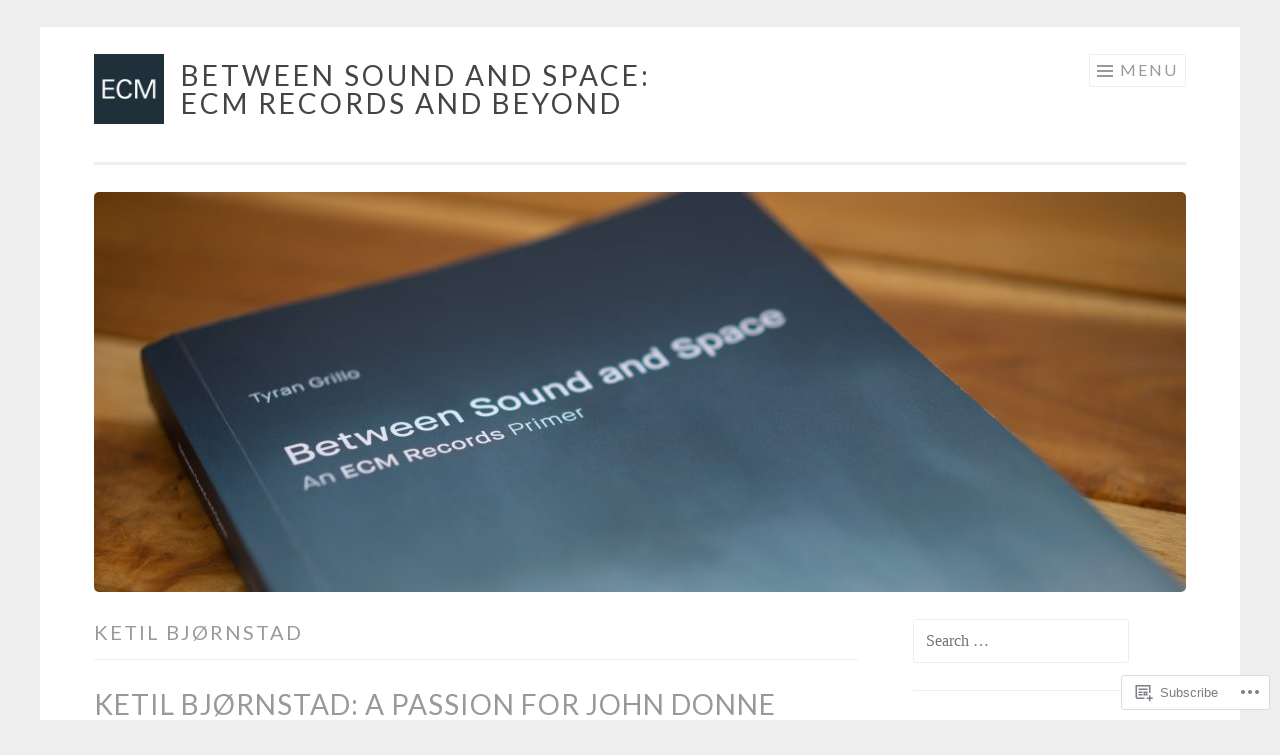

--- FILE ---
content_type: text/html; charset=UTF-8
request_url: https://ecmreviews.com/tag/ketil-bjornstad/
body_size: 41604
content:
<!DOCTYPE html>
<html lang="en">
<head>
<meta charset="UTF-8">
<meta name="viewport" content="width=device-width, initial-scale=1">
<link rel="profile" href="http://gmpg.org/xfn/11">
<link rel="pingback" href="https://ecmreviews.com/xmlrpc.php">

<title>Ketil Bjørnstad &#8211; Between Sound and Space: ECM Records and Beyond</title>
<meta name='robots' content='max-image-preview:large' />
<meta name="google-site-verification" content="o4Ulzx0Z06UkXJOTKCmenUbTmWvHiI9vPJMdOtBt31s" />

<!-- Async WordPress.com Remote Login -->
<script id="wpcom_remote_login_js">
var wpcom_remote_login_extra_auth = '';
function wpcom_remote_login_remove_dom_node_id( element_id ) {
	var dom_node = document.getElementById( element_id );
	if ( dom_node ) { dom_node.parentNode.removeChild( dom_node ); }
}
function wpcom_remote_login_remove_dom_node_classes( class_name ) {
	var dom_nodes = document.querySelectorAll( '.' + class_name );
	for ( var i = 0; i < dom_nodes.length; i++ ) {
		dom_nodes[ i ].parentNode.removeChild( dom_nodes[ i ] );
	}
}
function wpcom_remote_login_final_cleanup() {
	wpcom_remote_login_remove_dom_node_classes( "wpcom_remote_login_msg" );
	wpcom_remote_login_remove_dom_node_id( "wpcom_remote_login_key" );
	wpcom_remote_login_remove_dom_node_id( "wpcom_remote_login_validate" );
	wpcom_remote_login_remove_dom_node_id( "wpcom_remote_login_js" );
	wpcom_remote_login_remove_dom_node_id( "wpcom_request_access_iframe" );
	wpcom_remote_login_remove_dom_node_id( "wpcom_request_access_styles" );
}

// Watch for messages back from the remote login
window.addEventListener( "message", function( e ) {
	if ( e.origin === "https://r-login.wordpress.com" ) {
		var data = {};
		try {
			data = JSON.parse( e.data );
		} catch( e ) {
			wpcom_remote_login_final_cleanup();
			return;
		}

		if ( data.msg === 'LOGIN' ) {
			// Clean up the login check iframe
			wpcom_remote_login_remove_dom_node_id( "wpcom_remote_login_key" );

			var id_regex = new RegExp( /^[0-9]+$/ );
			var token_regex = new RegExp( /^.*|.*|.*$/ );
			if (
				token_regex.test( data.token )
				&& id_regex.test( data.wpcomid )
			) {
				// We have everything we need to ask for a login
				var script = document.createElement( "script" );
				script.setAttribute( "id", "wpcom_remote_login_validate" );
				script.src = '/remote-login.php?wpcom_remote_login=validate'
					+ '&wpcomid=' + data.wpcomid
					+ '&token=' + encodeURIComponent( data.token )
					+ '&host=' + window.location.protocol
					+ '//' + window.location.hostname
					+ '&postid=18702'
					+ '&is_singular=';
				document.body.appendChild( script );
			}

			return;
		}

		// Safari ITP, not logged in, so redirect
		if ( data.msg === 'LOGIN-REDIRECT' ) {
			window.location = 'https://wordpress.com/log-in?redirect_to=' + window.location.href;
			return;
		}

		// Safari ITP, storage access failed, remove the request
		if ( data.msg === 'LOGIN-REMOVE' ) {
			var css_zap = 'html { -webkit-transition: margin-top 1s; transition: margin-top 1s; } /* 9001 */ html { margin-top: 0 !important; } * html body { margin-top: 0 !important; } @media screen and ( max-width: 782px ) { html { margin-top: 0 !important; } * html body { margin-top: 0 !important; } }';
			var style_zap = document.createElement( 'style' );
			style_zap.type = 'text/css';
			style_zap.appendChild( document.createTextNode( css_zap ) );
			document.body.appendChild( style_zap );

			var e = document.getElementById( 'wpcom_request_access_iframe' );
			e.parentNode.removeChild( e );

			document.cookie = 'wordpress_com_login_access=denied; path=/; max-age=31536000';

			return;
		}

		// Safari ITP
		if ( data.msg === 'REQUEST_ACCESS' ) {
			console.log( 'request access: safari' );

			// Check ITP iframe enable/disable knob
			if ( wpcom_remote_login_extra_auth !== 'safari_itp_iframe' ) {
				return;
			}

			// If we are in a "private window" there is no ITP.
			var private_window = false;
			try {
				var opendb = window.openDatabase( null, null, null, null );
			} catch( e ) {
				private_window = true;
			}

			if ( private_window ) {
				console.log( 'private window' );
				return;
			}

			var iframe = document.createElement( 'iframe' );
			iframe.id = 'wpcom_request_access_iframe';
			iframe.setAttribute( 'scrolling', 'no' );
			iframe.setAttribute( 'sandbox', 'allow-storage-access-by-user-activation allow-scripts allow-same-origin allow-top-navigation-by-user-activation' );
			iframe.src = 'https://r-login.wordpress.com/remote-login.php?wpcom_remote_login=request_access&origin=' + encodeURIComponent( data.origin ) + '&wpcomid=' + encodeURIComponent( data.wpcomid );

			var css = 'html { -webkit-transition: margin-top 1s; transition: margin-top 1s; } /* 9001 */ html { margin-top: 46px !important; } * html body { margin-top: 46px !important; } @media screen and ( max-width: 660px ) { html { margin-top: 71px !important; } * html body { margin-top: 71px !important; } #wpcom_request_access_iframe { display: block; height: 71px !important; } } #wpcom_request_access_iframe { border: 0px; height: 46px; position: fixed; top: 0; left: 0; width: 100%; min-width: 100%; z-index: 99999; background: #23282d; } ';

			var style = document.createElement( 'style' );
			style.type = 'text/css';
			style.id = 'wpcom_request_access_styles';
			style.appendChild( document.createTextNode( css ) );
			document.body.appendChild( style );

			document.body.appendChild( iframe );
		}

		if ( data.msg === 'DONE' ) {
			wpcom_remote_login_final_cleanup();
		}
	}
}, false );

// Inject the remote login iframe after the page has had a chance to load
// more critical resources
window.addEventListener( "DOMContentLoaded", function( e ) {
	var iframe = document.createElement( "iframe" );
	iframe.style.display = "none";
	iframe.setAttribute( "scrolling", "no" );
	iframe.setAttribute( "id", "wpcom_remote_login_key" );
	iframe.src = "https://r-login.wordpress.com/remote-login.php"
		+ "?wpcom_remote_login=key"
		+ "&origin=aHR0cHM6Ly9lY21yZXZpZXdzLmNvbQ%3D%3D"
		+ "&wpcomid=11954355"
		+ "&time=" + Math.floor( Date.now() / 1000 );
	document.body.appendChild( iframe );
}, false );
</script>
<link rel='dns-prefetch' href='//s0.wp.com' />
<link rel='dns-prefetch' href='//fonts-api.wp.com' />
<link rel="alternate" type="application/rss+xml" title="Between Sound and Space: ECM Records and Beyond &raquo; Feed" href="https://ecmreviews.com/feed/" />
<link rel="alternate" type="application/rss+xml" title="Between Sound and Space: ECM Records and Beyond &raquo; Comments Feed" href="https://ecmreviews.com/comments/feed/" />
<link rel="alternate" type="application/rss+xml" title="Between Sound and Space: ECM Records and Beyond &raquo; Ketil Bjørnstad Tag Feed" href="https://ecmreviews.com/tag/ketil-bjornstad/feed/" />
	<script type="text/javascript">
		/* <![CDATA[ */
		function addLoadEvent(func) {
			var oldonload = window.onload;
			if (typeof window.onload != 'function') {
				window.onload = func;
			} else {
				window.onload = function () {
					oldonload();
					func();
				}
			}
		}
		/* ]]> */
	</script>
	<link crossorigin='anonymous' rel='stylesheet' id='all-css-0-1' href='/wp-content/mu-plugins/jetpack-plugin/moon/modules/infinite-scroll/infinity.css?m=1753284714i&cssminify=yes' type='text/css' media='all' />
<style id='wp-emoji-styles-inline-css'>

	img.wp-smiley, img.emoji {
		display: inline !important;
		border: none !important;
		box-shadow: none !important;
		height: 1em !important;
		width: 1em !important;
		margin: 0 0.07em !important;
		vertical-align: -0.1em !important;
		background: none !important;
		padding: 0 !important;
	}
/*# sourceURL=wp-emoji-styles-inline-css */
</style>
<link crossorigin='anonymous' rel='stylesheet' id='all-css-2-1' href='/wp-content/plugins/gutenberg-core/v22.4.2/build/styles/block-library/style.min.css?m=1769608164i&cssminify=yes' type='text/css' media='all' />
<style id='wp-block-library-inline-css'>
.has-text-align-justify {
	text-align:justify;
}
.has-text-align-justify{text-align:justify;}

/*# sourceURL=wp-block-library-inline-css */
</style><style id='wp-block-paragraph-inline-css'>
.is-small-text{font-size:.875em}.is-regular-text{font-size:1em}.is-large-text{font-size:2.25em}.is-larger-text{font-size:3em}.has-drop-cap:not(:focus):first-letter{float:left;font-size:8.4em;font-style:normal;font-weight:100;line-height:.68;margin:.05em .1em 0 0;text-transform:uppercase}body.rtl .has-drop-cap:not(:focus):first-letter{float:none;margin-left:.1em}p.has-drop-cap.has-background{overflow:hidden}:root :where(p.has-background){padding:1.25em 2.375em}:where(p.has-text-color:not(.has-link-color)) a{color:inherit}p.has-text-align-left[style*="writing-mode:vertical-lr"],p.has-text-align-right[style*="writing-mode:vertical-rl"]{rotate:180deg}
/*# sourceURL=https://s0.wp.com/wp-content/plugins/gutenberg-core/v22.4.2/build/styles/block-library/paragraph/style.min.css */
</style>
<style id='global-styles-inline-css'>
:root{--wp--preset--aspect-ratio--square: 1;--wp--preset--aspect-ratio--4-3: 4/3;--wp--preset--aspect-ratio--3-4: 3/4;--wp--preset--aspect-ratio--3-2: 3/2;--wp--preset--aspect-ratio--2-3: 2/3;--wp--preset--aspect-ratio--16-9: 16/9;--wp--preset--aspect-ratio--9-16: 9/16;--wp--preset--color--black: #000000;--wp--preset--color--cyan-bluish-gray: #abb8c3;--wp--preset--color--white: #fff;--wp--preset--color--pale-pink: #f78da7;--wp--preset--color--vivid-red: #cf2e2e;--wp--preset--color--luminous-vivid-orange: #ff6900;--wp--preset--color--luminous-vivid-amber: #fcb900;--wp--preset--color--light-green-cyan: #7bdcb5;--wp--preset--color--vivid-green-cyan: #00d084;--wp--preset--color--pale-cyan-blue: #8ed1fc;--wp--preset--color--vivid-cyan-blue: #0693e3;--wp--preset--color--vivid-purple: #9b51e0;--wp--preset--color--orange: #f68060;--wp--preset--color--dark-gray: #333;--wp--preset--color--medium-gray: #999;--wp--preset--color--light-gray: #eee;--wp--preset--gradient--vivid-cyan-blue-to-vivid-purple: linear-gradient(135deg,rgb(6,147,227) 0%,rgb(155,81,224) 100%);--wp--preset--gradient--light-green-cyan-to-vivid-green-cyan: linear-gradient(135deg,rgb(122,220,180) 0%,rgb(0,208,130) 100%);--wp--preset--gradient--luminous-vivid-amber-to-luminous-vivid-orange: linear-gradient(135deg,rgb(252,185,0) 0%,rgb(255,105,0) 100%);--wp--preset--gradient--luminous-vivid-orange-to-vivid-red: linear-gradient(135deg,rgb(255,105,0) 0%,rgb(207,46,46) 100%);--wp--preset--gradient--very-light-gray-to-cyan-bluish-gray: linear-gradient(135deg,rgb(238,238,238) 0%,rgb(169,184,195) 100%);--wp--preset--gradient--cool-to-warm-spectrum: linear-gradient(135deg,rgb(74,234,220) 0%,rgb(151,120,209) 20%,rgb(207,42,186) 40%,rgb(238,44,130) 60%,rgb(251,105,98) 80%,rgb(254,248,76) 100%);--wp--preset--gradient--blush-light-purple: linear-gradient(135deg,rgb(255,206,236) 0%,rgb(152,150,240) 100%);--wp--preset--gradient--blush-bordeaux: linear-gradient(135deg,rgb(254,205,165) 0%,rgb(254,45,45) 50%,rgb(107,0,62) 100%);--wp--preset--gradient--luminous-dusk: linear-gradient(135deg,rgb(255,203,112) 0%,rgb(199,81,192) 50%,rgb(65,88,208) 100%);--wp--preset--gradient--pale-ocean: linear-gradient(135deg,rgb(255,245,203) 0%,rgb(182,227,212) 50%,rgb(51,167,181) 100%);--wp--preset--gradient--electric-grass: linear-gradient(135deg,rgb(202,248,128) 0%,rgb(113,206,126) 100%);--wp--preset--gradient--midnight: linear-gradient(135deg,rgb(2,3,129) 0%,rgb(40,116,252) 100%);--wp--preset--font-size--small: 13px;--wp--preset--font-size--medium: 20px;--wp--preset--font-size--large: 36px;--wp--preset--font-size--x-large: 42px;--wp--preset--font-family--albert-sans: 'Albert Sans', sans-serif;--wp--preset--font-family--alegreya: Alegreya, serif;--wp--preset--font-family--arvo: Arvo, serif;--wp--preset--font-family--bodoni-moda: 'Bodoni Moda', serif;--wp--preset--font-family--bricolage-grotesque: 'Bricolage Grotesque', sans-serif;--wp--preset--font-family--cabin: Cabin, sans-serif;--wp--preset--font-family--chivo: Chivo, sans-serif;--wp--preset--font-family--commissioner: Commissioner, sans-serif;--wp--preset--font-family--cormorant: Cormorant, serif;--wp--preset--font-family--courier-prime: 'Courier Prime', monospace;--wp--preset--font-family--crimson-pro: 'Crimson Pro', serif;--wp--preset--font-family--dm-mono: 'DM Mono', monospace;--wp--preset--font-family--dm-sans: 'DM Sans', sans-serif;--wp--preset--font-family--dm-serif-display: 'DM Serif Display', serif;--wp--preset--font-family--domine: Domine, serif;--wp--preset--font-family--eb-garamond: 'EB Garamond', serif;--wp--preset--font-family--epilogue: Epilogue, sans-serif;--wp--preset--font-family--fahkwang: Fahkwang, sans-serif;--wp--preset--font-family--figtree: Figtree, sans-serif;--wp--preset--font-family--fira-sans: 'Fira Sans', sans-serif;--wp--preset--font-family--fjalla-one: 'Fjalla One', sans-serif;--wp--preset--font-family--fraunces: Fraunces, serif;--wp--preset--font-family--gabarito: Gabarito, system-ui;--wp--preset--font-family--ibm-plex-mono: 'IBM Plex Mono', monospace;--wp--preset--font-family--ibm-plex-sans: 'IBM Plex Sans', sans-serif;--wp--preset--font-family--ibarra-real-nova: 'Ibarra Real Nova', serif;--wp--preset--font-family--instrument-serif: 'Instrument Serif', serif;--wp--preset--font-family--inter: Inter, sans-serif;--wp--preset--font-family--josefin-sans: 'Josefin Sans', sans-serif;--wp--preset--font-family--jost: Jost, sans-serif;--wp--preset--font-family--libre-baskerville: 'Libre Baskerville', serif;--wp--preset--font-family--libre-franklin: 'Libre Franklin', sans-serif;--wp--preset--font-family--literata: Literata, serif;--wp--preset--font-family--lora: Lora, serif;--wp--preset--font-family--merriweather: Merriweather, serif;--wp--preset--font-family--montserrat: Montserrat, sans-serif;--wp--preset--font-family--newsreader: Newsreader, serif;--wp--preset--font-family--noto-sans-mono: 'Noto Sans Mono', sans-serif;--wp--preset--font-family--nunito: Nunito, sans-serif;--wp--preset--font-family--open-sans: 'Open Sans', sans-serif;--wp--preset--font-family--overpass: Overpass, sans-serif;--wp--preset--font-family--pt-serif: 'PT Serif', serif;--wp--preset--font-family--petrona: Petrona, serif;--wp--preset--font-family--piazzolla: Piazzolla, serif;--wp--preset--font-family--playfair-display: 'Playfair Display', serif;--wp--preset--font-family--plus-jakarta-sans: 'Plus Jakarta Sans', sans-serif;--wp--preset--font-family--poppins: Poppins, sans-serif;--wp--preset--font-family--raleway: Raleway, sans-serif;--wp--preset--font-family--roboto: Roboto, sans-serif;--wp--preset--font-family--roboto-slab: 'Roboto Slab', serif;--wp--preset--font-family--rubik: Rubik, sans-serif;--wp--preset--font-family--rufina: Rufina, serif;--wp--preset--font-family--sora: Sora, sans-serif;--wp--preset--font-family--source-sans-3: 'Source Sans 3', sans-serif;--wp--preset--font-family--source-serif-4: 'Source Serif 4', serif;--wp--preset--font-family--space-mono: 'Space Mono', monospace;--wp--preset--font-family--syne: Syne, sans-serif;--wp--preset--font-family--texturina: Texturina, serif;--wp--preset--font-family--urbanist: Urbanist, sans-serif;--wp--preset--font-family--work-sans: 'Work Sans', sans-serif;--wp--preset--spacing--20: 0.44rem;--wp--preset--spacing--30: 0.67rem;--wp--preset--spacing--40: 1rem;--wp--preset--spacing--50: 1.5rem;--wp--preset--spacing--60: 2.25rem;--wp--preset--spacing--70: 3.38rem;--wp--preset--spacing--80: 5.06rem;--wp--preset--shadow--natural: 6px 6px 9px rgba(0, 0, 0, 0.2);--wp--preset--shadow--deep: 12px 12px 50px rgba(0, 0, 0, 0.4);--wp--preset--shadow--sharp: 6px 6px 0px rgba(0, 0, 0, 0.2);--wp--preset--shadow--outlined: 6px 6px 0px -3px rgb(255, 255, 255), 6px 6px rgb(0, 0, 0);--wp--preset--shadow--crisp: 6px 6px 0px rgb(0, 0, 0);}:where(body) { margin: 0; }:where(.is-layout-flex){gap: 0.5em;}:where(.is-layout-grid){gap: 0.5em;}body .is-layout-flex{display: flex;}.is-layout-flex{flex-wrap: wrap;align-items: center;}.is-layout-flex > :is(*, div){margin: 0;}body .is-layout-grid{display: grid;}.is-layout-grid > :is(*, div){margin: 0;}body{padding-top: 0px;padding-right: 0px;padding-bottom: 0px;padding-left: 0px;}:root :where(.wp-element-button, .wp-block-button__link){background-color: #32373c;border-width: 0;color: #fff;font-family: inherit;font-size: inherit;font-style: inherit;font-weight: inherit;letter-spacing: inherit;line-height: inherit;padding-top: calc(0.667em + 2px);padding-right: calc(1.333em + 2px);padding-bottom: calc(0.667em + 2px);padding-left: calc(1.333em + 2px);text-decoration: none;text-transform: inherit;}.has-black-color{color: var(--wp--preset--color--black) !important;}.has-cyan-bluish-gray-color{color: var(--wp--preset--color--cyan-bluish-gray) !important;}.has-white-color{color: var(--wp--preset--color--white) !important;}.has-pale-pink-color{color: var(--wp--preset--color--pale-pink) !important;}.has-vivid-red-color{color: var(--wp--preset--color--vivid-red) !important;}.has-luminous-vivid-orange-color{color: var(--wp--preset--color--luminous-vivid-orange) !important;}.has-luminous-vivid-amber-color{color: var(--wp--preset--color--luminous-vivid-amber) !important;}.has-light-green-cyan-color{color: var(--wp--preset--color--light-green-cyan) !important;}.has-vivid-green-cyan-color{color: var(--wp--preset--color--vivid-green-cyan) !important;}.has-pale-cyan-blue-color{color: var(--wp--preset--color--pale-cyan-blue) !important;}.has-vivid-cyan-blue-color{color: var(--wp--preset--color--vivid-cyan-blue) !important;}.has-vivid-purple-color{color: var(--wp--preset--color--vivid-purple) !important;}.has-orange-color{color: var(--wp--preset--color--orange) !important;}.has-dark-gray-color{color: var(--wp--preset--color--dark-gray) !important;}.has-medium-gray-color{color: var(--wp--preset--color--medium-gray) !important;}.has-light-gray-color{color: var(--wp--preset--color--light-gray) !important;}.has-black-background-color{background-color: var(--wp--preset--color--black) !important;}.has-cyan-bluish-gray-background-color{background-color: var(--wp--preset--color--cyan-bluish-gray) !important;}.has-white-background-color{background-color: var(--wp--preset--color--white) !important;}.has-pale-pink-background-color{background-color: var(--wp--preset--color--pale-pink) !important;}.has-vivid-red-background-color{background-color: var(--wp--preset--color--vivid-red) !important;}.has-luminous-vivid-orange-background-color{background-color: var(--wp--preset--color--luminous-vivid-orange) !important;}.has-luminous-vivid-amber-background-color{background-color: var(--wp--preset--color--luminous-vivid-amber) !important;}.has-light-green-cyan-background-color{background-color: var(--wp--preset--color--light-green-cyan) !important;}.has-vivid-green-cyan-background-color{background-color: var(--wp--preset--color--vivid-green-cyan) !important;}.has-pale-cyan-blue-background-color{background-color: var(--wp--preset--color--pale-cyan-blue) !important;}.has-vivid-cyan-blue-background-color{background-color: var(--wp--preset--color--vivid-cyan-blue) !important;}.has-vivid-purple-background-color{background-color: var(--wp--preset--color--vivid-purple) !important;}.has-orange-background-color{background-color: var(--wp--preset--color--orange) !important;}.has-dark-gray-background-color{background-color: var(--wp--preset--color--dark-gray) !important;}.has-medium-gray-background-color{background-color: var(--wp--preset--color--medium-gray) !important;}.has-light-gray-background-color{background-color: var(--wp--preset--color--light-gray) !important;}.has-black-border-color{border-color: var(--wp--preset--color--black) !important;}.has-cyan-bluish-gray-border-color{border-color: var(--wp--preset--color--cyan-bluish-gray) !important;}.has-white-border-color{border-color: var(--wp--preset--color--white) !important;}.has-pale-pink-border-color{border-color: var(--wp--preset--color--pale-pink) !important;}.has-vivid-red-border-color{border-color: var(--wp--preset--color--vivid-red) !important;}.has-luminous-vivid-orange-border-color{border-color: var(--wp--preset--color--luminous-vivid-orange) !important;}.has-luminous-vivid-amber-border-color{border-color: var(--wp--preset--color--luminous-vivid-amber) !important;}.has-light-green-cyan-border-color{border-color: var(--wp--preset--color--light-green-cyan) !important;}.has-vivid-green-cyan-border-color{border-color: var(--wp--preset--color--vivid-green-cyan) !important;}.has-pale-cyan-blue-border-color{border-color: var(--wp--preset--color--pale-cyan-blue) !important;}.has-vivid-cyan-blue-border-color{border-color: var(--wp--preset--color--vivid-cyan-blue) !important;}.has-vivid-purple-border-color{border-color: var(--wp--preset--color--vivid-purple) !important;}.has-orange-border-color{border-color: var(--wp--preset--color--orange) !important;}.has-dark-gray-border-color{border-color: var(--wp--preset--color--dark-gray) !important;}.has-medium-gray-border-color{border-color: var(--wp--preset--color--medium-gray) !important;}.has-light-gray-border-color{border-color: var(--wp--preset--color--light-gray) !important;}.has-vivid-cyan-blue-to-vivid-purple-gradient-background{background: var(--wp--preset--gradient--vivid-cyan-blue-to-vivid-purple) !important;}.has-light-green-cyan-to-vivid-green-cyan-gradient-background{background: var(--wp--preset--gradient--light-green-cyan-to-vivid-green-cyan) !important;}.has-luminous-vivid-amber-to-luminous-vivid-orange-gradient-background{background: var(--wp--preset--gradient--luminous-vivid-amber-to-luminous-vivid-orange) !important;}.has-luminous-vivid-orange-to-vivid-red-gradient-background{background: var(--wp--preset--gradient--luminous-vivid-orange-to-vivid-red) !important;}.has-very-light-gray-to-cyan-bluish-gray-gradient-background{background: var(--wp--preset--gradient--very-light-gray-to-cyan-bluish-gray) !important;}.has-cool-to-warm-spectrum-gradient-background{background: var(--wp--preset--gradient--cool-to-warm-spectrum) !important;}.has-blush-light-purple-gradient-background{background: var(--wp--preset--gradient--blush-light-purple) !important;}.has-blush-bordeaux-gradient-background{background: var(--wp--preset--gradient--blush-bordeaux) !important;}.has-luminous-dusk-gradient-background{background: var(--wp--preset--gradient--luminous-dusk) !important;}.has-pale-ocean-gradient-background{background: var(--wp--preset--gradient--pale-ocean) !important;}.has-electric-grass-gradient-background{background: var(--wp--preset--gradient--electric-grass) !important;}.has-midnight-gradient-background{background: var(--wp--preset--gradient--midnight) !important;}.has-small-font-size{font-size: var(--wp--preset--font-size--small) !important;}.has-medium-font-size{font-size: var(--wp--preset--font-size--medium) !important;}.has-large-font-size{font-size: var(--wp--preset--font-size--large) !important;}.has-x-large-font-size{font-size: var(--wp--preset--font-size--x-large) !important;}.has-albert-sans-font-family{font-family: var(--wp--preset--font-family--albert-sans) !important;}.has-alegreya-font-family{font-family: var(--wp--preset--font-family--alegreya) !important;}.has-arvo-font-family{font-family: var(--wp--preset--font-family--arvo) !important;}.has-bodoni-moda-font-family{font-family: var(--wp--preset--font-family--bodoni-moda) !important;}.has-bricolage-grotesque-font-family{font-family: var(--wp--preset--font-family--bricolage-grotesque) !important;}.has-cabin-font-family{font-family: var(--wp--preset--font-family--cabin) !important;}.has-chivo-font-family{font-family: var(--wp--preset--font-family--chivo) !important;}.has-commissioner-font-family{font-family: var(--wp--preset--font-family--commissioner) !important;}.has-cormorant-font-family{font-family: var(--wp--preset--font-family--cormorant) !important;}.has-courier-prime-font-family{font-family: var(--wp--preset--font-family--courier-prime) !important;}.has-crimson-pro-font-family{font-family: var(--wp--preset--font-family--crimson-pro) !important;}.has-dm-mono-font-family{font-family: var(--wp--preset--font-family--dm-mono) !important;}.has-dm-sans-font-family{font-family: var(--wp--preset--font-family--dm-sans) !important;}.has-dm-serif-display-font-family{font-family: var(--wp--preset--font-family--dm-serif-display) !important;}.has-domine-font-family{font-family: var(--wp--preset--font-family--domine) !important;}.has-eb-garamond-font-family{font-family: var(--wp--preset--font-family--eb-garamond) !important;}.has-epilogue-font-family{font-family: var(--wp--preset--font-family--epilogue) !important;}.has-fahkwang-font-family{font-family: var(--wp--preset--font-family--fahkwang) !important;}.has-figtree-font-family{font-family: var(--wp--preset--font-family--figtree) !important;}.has-fira-sans-font-family{font-family: var(--wp--preset--font-family--fira-sans) !important;}.has-fjalla-one-font-family{font-family: var(--wp--preset--font-family--fjalla-one) !important;}.has-fraunces-font-family{font-family: var(--wp--preset--font-family--fraunces) !important;}.has-gabarito-font-family{font-family: var(--wp--preset--font-family--gabarito) !important;}.has-ibm-plex-mono-font-family{font-family: var(--wp--preset--font-family--ibm-plex-mono) !important;}.has-ibm-plex-sans-font-family{font-family: var(--wp--preset--font-family--ibm-plex-sans) !important;}.has-ibarra-real-nova-font-family{font-family: var(--wp--preset--font-family--ibarra-real-nova) !important;}.has-instrument-serif-font-family{font-family: var(--wp--preset--font-family--instrument-serif) !important;}.has-inter-font-family{font-family: var(--wp--preset--font-family--inter) !important;}.has-josefin-sans-font-family{font-family: var(--wp--preset--font-family--josefin-sans) !important;}.has-jost-font-family{font-family: var(--wp--preset--font-family--jost) !important;}.has-libre-baskerville-font-family{font-family: var(--wp--preset--font-family--libre-baskerville) !important;}.has-libre-franklin-font-family{font-family: var(--wp--preset--font-family--libre-franklin) !important;}.has-literata-font-family{font-family: var(--wp--preset--font-family--literata) !important;}.has-lora-font-family{font-family: var(--wp--preset--font-family--lora) !important;}.has-merriweather-font-family{font-family: var(--wp--preset--font-family--merriweather) !important;}.has-montserrat-font-family{font-family: var(--wp--preset--font-family--montserrat) !important;}.has-newsreader-font-family{font-family: var(--wp--preset--font-family--newsreader) !important;}.has-noto-sans-mono-font-family{font-family: var(--wp--preset--font-family--noto-sans-mono) !important;}.has-nunito-font-family{font-family: var(--wp--preset--font-family--nunito) !important;}.has-open-sans-font-family{font-family: var(--wp--preset--font-family--open-sans) !important;}.has-overpass-font-family{font-family: var(--wp--preset--font-family--overpass) !important;}.has-pt-serif-font-family{font-family: var(--wp--preset--font-family--pt-serif) !important;}.has-petrona-font-family{font-family: var(--wp--preset--font-family--petrona) !important;}.has-piazzolla-font-family{font-family: var(--wp--preset--font-family--piazzolla) !important;}.has-playfair-display-font-family{font-family: var(--wp--preset--font-family--playfair-display) !important;}.has-plus-jakarta-sans-font-family{font-family: var(--wp--preset--font-family--plus-jakarta-sans) !important;}.has-poppins-font-family{font-family: var(--wp--preset--font-family--poppins) !important;}.has-raleway-font-family{font-family: var(--wp--preset--font-family--raleway) !important;}.has-roboto-font-family{font-family: var(--wp--preset--font-family--roboto) !important;}.has-roboto-slab-font-family{font-family: var(--wp--preset--font-family--roboto-slab) !important;}.has-rubik-font-family{font-family: var(--wp--preset--font-family--rubik) !important;}.has-rufina-font-family{font-family: var(--wp--preset--font-family--rufina) !important;}.has-sora-font-family{font-family: var(--wp--preset--font-family--sora) !important;}.has-source-sans-3-font-family{font-family: var(--wp--preset--font-family--source-sans-3) !important;}.has-source-serif-4-font-family{font-family: var(--wp--preset--font-family--source-serif-4) !important;}.has-space-mono-font-family{font-family: var(--wp--preset--font-family--space-mono) !important;}.has-syne-font-family{font-family: var(--wp--preset--font-family--syne) !important;}.has-texturina-font-family{font-family: var(--wp--preset--font-family--texturina) !important;}.has-urbanist-font-family{font-family: var(--wp--preset--font-family--urbanist) !important;}.has-work-sans-font-family{font-family: var(--wp--preset--font-family--work-sans) !important;}
/*# sourceURL=global-styles-inline-css */
</style>

<style id='classic-theme-styles-inline-css'>
.wp-block-button__link{background-color:#32373c;border-radius:9999px;box-shadow:none;color:#fff;font-size:1.125em;padding:calc(.667em + 2px) calc(1.333em + 2px);text-decoration:none}.wp-block-file__button{background:#32373c;color:#fff}.wp-block-accordion-heading{margin:0}.wp-block-accordion-heading__toggle{background-color:inherit!important;color:inherit!important}.wp-block-accordion-heading__toggle:not(:focus-visible){outline:none}.wp-block-accordion-heading__toggle:focus,.wp-block-accordion-heading__toggle:hover{background-color:inherit!important;border:none;box-shadow:none;color:inherit;padding:var(--wp--preset--spacing--20,1em) 0;text-decoration:none}.wp-block-accordion-heading__toggle:focus-visible{outline:auto;outline-offset:0}
/*# sourceURL=/wp-content/plugins/gutenberg-core/v22.4.2/build/styles/block-library/classic.min.css */
</style>
<link crossorigin='anonymous' rel='stylesheet' id='all-css-4-1' href='/_static/??-eJx9j+8KwjAMxF/INNQN/3wQn8V2YatrtrKkTt/eijgFYV9COO53x+GcwI+D0qCYYm7DIOhHF0ffC26NPRgLEjhFgolupsYmiC4OEH1EMl5kgz9BnOGbNVHROV305WBqwoUicbGtYXNoWtKCy+cHpfs6kkoNOJcmEoFyOWQG7UqX/HFvGVN2KD2p73BZcuaT3dd2d6yquro+AUa6ajc=&cssminify=yes' type='text/css' media='all' />
<link rel='stylesheet' id='sketch-lato-css' href='https://fonts-api.wp.com/css?family=Lato%3A300%2C400%2C700%2C300italic%2C400italic%2C700italic&#038;subset=latin%2Clatin-ext' media='all' />
<link crossorigin='anonymous' rel='stylesheet' id='all-css-6-1' href='/_static/??-eJx9j90KwjAMhV/IGqaTeSM+imwhdl1/aVKGb28ngoPJ7s6BfIcvMCeFMQgFARnJE0MqA7AlwRGQGQYX0fKxxgOsjn1RyRVtAsNEknq03w4+xgAPExA0BcqmEvw/bka3BssMy8uRmhNGv6eRqarqGvXH+1f3IE1R1Qd7MVV6XdTT9SYv6N3fmu5yPl3brmmnN0CZchI=&cssminify=yes' type='text/css' media='all' />
<link crossorigin='anonymous' rel='stylesheet' id='print-css-7-1' href='/wp-content/mu-plugins/global-print/global-print.css?m=1465851035i&cssminify=yes' type='text/css' media='print' />
<style id='jetpack-global-styles-frontend-style-inline-css'>
:root { --font-headings: unset; --font-base: unset; --font-headings-default: -apple-system,BlinkMacSystemFont,"Segoe UI",Roboto,Oxygen-Sans,Ubuntu,Cantarell,"Helvetica Neue",sans-serif; --font-base-default: -apple-system,BlinkMacSystemFont,"Segoe UI",Roboto,Oxygen-Sans,Ubuntu,Cantarell,"Helvetica Neue",sans-serif;}
/*# sourceURL=jetpack-global-styles-frontend-style-inline-css */
</style>
<link crossorigin='anonymous' rel='stylesheet' id='all-css-10-1' href='/wp-content/themes/h4/global.css?m=1420737423i&cssminify=yes' type='text/css' media='all' />
<script type="text/javascript" id="wpcom-actionbar-placeholder-js-extra">
/* <![CDATA[ */
var actionbardata = {"siteID":"11954355","postID":"0","siteURL":"https://ecmreviews.com","xhrURL":"https://ecmreviews.com/wp-admin/admin-ajax.php","nonce":"a2d72dba4d","isLoggedIn":"","statusMessage":"","subsEmailDefault":"instantly","proxyScriptUrl":"https://s0.wp.com/wp-content/js/wpcom-proxy-request.js?m=1513050504i&amp;ver=20211021","i18n":{"followedText":"New posts from this site will now appear in your \u003Ca href=\"https://wordpress.com/reader\"\u003EReader\u003C/a\u003E","foldBar":"Collapse this bar","unfoldBar":"Expand this bar","shortLinkCopied":"Shortlink copied to clipboard."}};
//# sourceURL=wpcom-actionbar-placeholder-js-extra
/* ]]> */
</script>
<script type="text/javascript" id="jetpack-mu-wpcom-settings-js-before">
/* <![CDATA[ */
var JETPACK_MU_WPCOM_SETTINGS = {"assetsUrl":"https://s0.wp.com/wp-content/mu-plugins/jetpack-mu-wpcom-plugin/moon/jetpack_vendor/automattic/jetpack-mu-wpcom/src/build/"};
//# sourceURL=jetpack-mu-wpcom-settings-js-before
/* ]]> */
</script>
<script crossorigin='anonymous' type='text/javascript'  src='/wp-content/js/rlt-proxy.js?m=1720530689i'></script>
<script type="text/javascript" id="rlt-proxy-js-after">
/* <![CDATA[ */
	rltInitialize( {"token":null,"iframeOrigins":["https:\/\/widgets.wp.com"]} );
//# sourceURL=rlt-proxy-js-after
/* ]]> */
</script>
<link rel="EditURI" type="application/rsd+xml" title="RSD" href="https://ecmreviews.wordpress.com/xmlrpc.php?rsd" />
<meta name="generator" content="WordPress.com" />

<!-- Jetpack Open Graph Tags -->
<meta property="og:type" content="website" />
<meta property="og:title" content="Ketil Bjørnstad &#8211; Between Sound and Space: ECM Records and Beyond" />
<meta property="og:url" content="https://ecmreviews.com/tag/ketil-bjornstad/" />
<meta property="og:site_name" content="Between Sound and Space: ECM Records and Beyond" />
<meta property="og:image" content="https://ecmreviews.com/wp-content/uploads/2019/07/ecm-logo.jpg?w=200" />
<meta property="og:image:width" content="200" />
<meta property="og:image:height" content="200" />
<meta property="og:image:alt" content="" />
<meta property="og:locale" content="en_US" />
<meta name="twitter:creator" content="@TyranGrillo" />
<meta name="twitter:site" content="@TyranGrillo" />

<!-- End Jetpack Open Graph Tags -->
<link rel='openid.server' href='https://ecmreviews.com/?openidserver=1' />
<link rel='openid.delegate' href='https://ecmreviews.com/' />
<link rel="search" type="application/opensearchdescription+xml" href="https://ecmreviews.com/osd.xml" title="Between Sound and Space: ECM Records and Beyond" />
<link rel="search" type="application/opensearchdescription+xml" href="https://s1.wp.com/opensearch.xml" title="WordPress.com" />
<meta name="description" content="Posts about Ketil Bjørnstad written by Tyran Grillo" />
	<style type="text/css">
			.site-title a,
		.site-description {
			color: #444444;
		}
		</style>
	<link rel="icon" href="https://ecmreviews.com/wp-content/uploads/2019/07/ecm-logo.jpg?w=32" sizes="32x32" />
<link rel="icon" href="https://ecmreviews.com/wp-content/uploads/2019/07/ecm-logo.jpg?w=192" sizes="192x192" />
<link rel="apple-touch-icon" href="https://ecmreviews.com/wp-content/uploads/2019/07/ecm-logo.jpg?w=180" />
<meta name="msapplication-TileImage" content="https://ecmreviews.com/wp-content/uploads/2019/07/ecm-logo.jpg?w=270" />
<link crossorigin='anonymous' rel='stylesheet' id='all-css-0-3' href='/_static/??-eJydjtsKwkAMRH/INtSixQfxU6TNhpI2u1k2u5T+vYoX8EXUxzMMZwaWWKGGTCGDL1WUMnIwmCjHHucHg1cNcOaAMIjibGALR0o1mm3ge4NXV4QMsE9ajORVega/Cu+XCosDK4Nh4phZr+U3qj2Hf69mFnLV2ItQWj/RbeDkj023aw/dvm220wVj64Nk&cssminify=yes' type='text/css' media='all' />
</head>

<body class="archive tag tag-ketil-bjornstad tag-4343669 wp-custom-logo wp-embed-responsive wp-theme-pubsketch customizer-styles-applied has-site-logo jetpack-reblog-enabled">
<div id="page" class="hfeed site">
	<a class="skip-link screen-reader-text" href="#content">Skip to content</a>
	<header id="masthead" class="site-header" role="banner">
		<div class="site-branding">
			<a href="https://ecmreviews.com/" class="site-logo-link" rel="home" itemprop="url"><img width="300" height="300" src="https://ecmreviews.com/wp-content/uploads/2015/09/ecm.jpg?w=300" class="site-logo attachment-sketch-site-logo" alt="" data-size="sketch-site-logo" itemprop="logo" decoding="async" srcset="https://ecmreviews.com/wp-content/uploads/2015/09/ecm.jpg?w=300 300w, https://ecmreviews.com/wp-content/uploads/2015/09/ecm.jpg?w=600 600w, https://ecmreviews.com/wp-content/uploads/2015/09/ecm.jpg?w=150 150w" sizes="(max-width: 300px) 100vw, 300px" data-attachment-id="14191" data-permalink="https://ecmreviews.com/ecm/" data-orig-file="https://ecmreviews.com/wp-content/uploads/2015/09/ecm.jpg" data-orig-size="900,900" data-comments-opened="1" data-image-meta="{&quot;aperture&quot;:&quot;0&quot;,&quot;credit&quot;:&quot;&quot;,&quot;camera&quot;:&quot;&quot;,&quot;caption&quot;:&quot;&quot;,&quot;created_timestamp&quot;:&quot;0&quot;,&quot;copyright&quot;:&quot;&quot;,&quot;focal_length&quot;:&quot;0&quot;,&quot;iso&quot;:&quot;0&quot;,&quot;shutter_speed&quot;:&quot;0&quot;,&quot;title&quot;:&quot;&quot;,&quot;orientation&quot;:&quot;0&quot;}" data-image-title="ECM" data-image-description="" data-image-caption="" data-medium-file="https://ecmreviews.com/wp-content/uploads/2015/09/ecm.jpg?w=300" data-large-file="https://ecmreviews.com/wp-content/uploads/2015/09/ecm.jpg?w=764" /></a>			<h1 class="site-title"><a href="https://ecmreviews.com/" rel="home">Between Sound and Space: ECM Records and Beyond</a></h1>
			<h2 class="site-description">The only archive reviewing every ECM album in existence.</h2>
		</div>

		<nav id="site-navigation" class="main-navigation" role="navigation">
			<button class="menu-toggle">Menu</button>
			<div class="menu"><ul>
<li ><a href="https://ecmreviews.com/">Home</a></li><li class="page_item page-item-20988"><a href="https://ecmreviews.com/by-catalogue-number/">By Catalogue #</a></li>
<li class="page_item page-item-2"><a href="https://ecmreviews.com/about/">About</a></li>
<li class="page_item page-item-440"><a href="https://ecmreviews.com/artists/">Artists</a></li>
<li class="page_item page-item-442"><a href="https://ecmreviews.com/composers/">Composers</a></li>
</ul></div>
		</nav><!-- #site-navigation -->
	</header><!-- #masthead -->

	<div id="content" class="site-content">
									<a href="https://ecmreviews.com/" rel="home">
					<img class="custom-header" src="https://ecmreviews.com/wp-content/uploads/2019/05/cropped-dsc03281.jpg" width="1092" height="400" alt="">
				</a>
					
	<section id="primary" class="content-area">
		<main id="main" class="site-main" role="main">

		
			<header class="page-header">
				<h1 class="page-title">
					Ketil Bjørnstad				</h1>
							</header><!-- .page-header -->

			
				
					
<article id="post-18702" class="post-18702 post type-post status-publish format-standard hentry category-classical category-ecm-releases category-jazz tag-contemporary-classical tag-ecm-records tag-ketil-bjornstad tag-reviews">
	<header class="entry-header">
			<h1 class="entry-title"><a href="https://ecmreviews.com/2020/04/03/ketil-bjornstad-a-passion-for-john-donne-ecm-2394/" rel="bookmark">Ketil Bjørnstad: A passion for John Donne (ECM&nbsp;2394)</a></h1>		</header><!-- .entry-header -->
				<div class="entry-meta">
						<span class="posted-on"><a href="https://ecmreviews.com/2020/04/03/ketil-bjornstad-a-passion-for-john-donne-ecm-2394/" rel="bookmark"><time class="entry-date published" datetime="2020-04-03T14:33:02-04:00">April 3, 2020</time></a></span><span class="byline"><span class="sep"> | </span><span class="author vcard"><a class="url fn n" href="https://ecmreviews.com/author/tyrangrillo/">Tyran Grillo</a></span></span>					</div><!-- .entry-meta -->
				<div class="entry-content">
		<p><img data-attachment-id="18704" data-permalink="https://ecmreviews.com/2020/04/03/ketil-bjornstad-a-passion-for-john-donne-ecm-2394/2394-front/" data-orig-file="https://ecmreviews.com/wp-content/uploads/2020/04/2394-front.jpg" data-orig-size="1400,1400" data-comments-opened="1" data-image-meta="{&quot;aperture&quot;:&quot;0&quot;,&quot;credit&quot;:&quot;&quot;,&quot;camera&quot;:&quot;&quot;,&quot;caption&quot;:&quot;&quot;,&quot;created_timestamp&quot;:&quot;0&quot;,&quot;copyright&quot;:&quot;&quot;,&quot;focal_length&quot;:&quot;0&quot;,&quot;iso&quot;:&quot;0&quot;,&quot;shutter_speed&quot;:&quot;0&quot;,&quot;title&quot;:&quot;&quot;,&quot;orientation&quot;:&quot;1&quot;}" data-image-title="2394-front" data-image-description="" data-image-caption="" data-medium-file="https://ecmreviews.com/wp-content/uploads/2020/04/2394-front.jpg?w=300" data-large-file="https://ecmreviews.com/wp-content/uploads/2020/04/2394-front.jpg?w=764" class="alignnone size-full wp-image-18704" src="https://ecmreviews.com/wp-content/uploads/2020/04/2394-front.jpg?w=764" alt="2394-front"   srcset="https://ecmreviews.com/wp-content/uploads/2020/04/2394-front.jpg 1400w, https://ecmreviews.com/wp-content/uploads/2020/04/2394-front.jpg?w=150&amp;h=150 150w, https://ecmreviews.com/wp-content/uploads/2020/04/2394-front.jpg?w=300&amp;h=300 300w, https://ecmreviews.com/wp-content/uploads/2020/04/2394-front.jpg?w=768&amp;h=768 768w, https://ecmreviews.com/wp-content/uploads/2020/04/2394-front.jpg?w=1024&amp;h=1024 1024w" sizes="(max-width: 1400px) 100vw, 1400px" /></p>
<p>Ketil Bjørnstad<br />
<a href="https://www.ecmrecords.com/catalogue/143038752896/a-passion-for-john-donne-ketil-bjrnstad" target="_blank" rel="noopener">A passion for John Donne</a></p>
<p><strong>Håkon Kornstad</strong> tenor saxophone, flute, voice<br />
<strong>Ketil Bjørnstad</strong> piano<br />
<strong>Birger Mistereggen</strong> percussion<br />
<strong>Oslo Chamber Choir<br />
Håkon Daniel Nystedt</strong> conductor<br />
Recorded live March 2012, Sofienberg Kirke, Oslo<br />
at the Oslo International Church Music Festival<br />
Engineer: Jan Erik Kongshaug<br />
An ECM Production<br />
Release date: October 24, 2014</p>
<p style="text-align:center;"><em>Batter my heart, three-personed God; for, you<br />
As yet but knock, breathe, shine, and seek to men;<br />
That I may rise, and stand, o’erthrow me, and bend<br />
Your force to break, blow, burn, and make me new.</em></p>
<p>Pianist and composer Ketil Bjørnstad has sailed some of ECM’s purest waters. Yet while many of those journeys have been instrumental, he has with increasing frequency turned to the human voice as a candle from which to exude a melodic glow. True to metaphor, much of 2008’s <em><a href="https://ecmreviews.com/2014/09/10/the-light/" target="_blank" rel="noopener">The Light</a></em> represented a major engagement with English poet John Donne (1572-1631), whose verses are the backbone of the present recording. Written for the Oslo International Church Festival and given its premiere in March of 2012 (the very performance heard here), Bjørnstad’s <em>A passion for John Donne</em> features Håkon Kornstad (tenor saxophone, flute, voice) in his ECM debut alongside percussionist Birger Mistereggen, the Oslo Chamber Choir under the direction of Håkon Daniel Nystedt, and the composer himself at the keyboard.</p>
<p>An Introitus gradates this hymnal piece into existence with a gong before piano and choir pull back the curtain of night to reveal a dawn-lit choral arrangement of “Thou hast made me.” As Kornstad’s tenor weaves through the undergrowth of these self-reflective intonations, unfolding one wordless implications after another, a silent heart of reverence is illuminated. Kornstad also sings, lending sanctity to “A fever” and “Farewell to love” as Bjørnstad shelters him like a church would a believer.</p>
<p>The writing for choir is sweeping yet intimate, most notably in “Death, be not proud” and “A nocturnal upon St. Lucy’s Day, being the shortest day,” the latter an atmospherically rich tapestry of waning moons and withdrawn souls. “A valediction, forbidden mourning” is another memorable passage, its use of marimba laying a supple path for Kornstad’s reed and voice to wander.</p>
<p>Each poem enacts a laser-focused concentration of mortality, distilling years of life into single words and phrases. This scriptural quality lends itself well to the piece’s concept as a “passion,” which by virtue of its promises of everlasting life through the doorways of death and love gives rise to a grander meaning in the texts. Like the benediction for incorruptible blood with which it ends, its prayerful mold feels more ripe than ever to be filled with our submissive will.</p>
			</div><!-- .entry-content -->
	</article><!-- #post-## -->

				
					
<article id="post-17504" class="post-17504 post type-post status-publish format-standard hentry category-classical category-ecm-releases category-jazz tag-ecm-records tag-jazz tag-ketil-bjornstad tag-reviews">
	<header class="entry-header">
			<h1 class="entry-title"><a href="https://ecmreviews.com/2019/06/24/ketil-bjornstad-a-suite-of-poems-ecm-2440/" rel="bookmark">Ketil Bjørnstad: A Suite Of Poems (ECM&nbsp;2440)</a></h1>		</header><!-- .entry-header -->
				<div class="entry-meta">
						<span class="posted-on"><a href="https://ecmreviews.com/2019/06/24/ketil-bjornstad-a-suite-of-poems-ecm-2440/" rel="bookmark"><time class="entry-date published" datetime="2019-06-24T22:16:49-04:00">June 24, 2019</time></a></span><span class="byline"><span class="sep"> | </span><span class="author vcard"><a class="url fn n" href="https://ecmreviews.com/author/tyrangrillo/">Tyran Grillo</a></span></span>					</div><!-- .entry-meta -->
				<div class="entry-content">
		<p><img data-attachment-id="17506" data-permalink="https://ecmreviews.com/2019/06/24/ketil-bjornstad-a-suite-of-poems-ecm-2440/2440-x/" data-orig-file="https://ecmreviews.com/wp-content/uploads/2019/06/a-suite-of-poems.jpg" data-orig-size="3000,3000" data-comments-opened="1" data-image-meta="{&quot;aperture&quot;:&quot;0&quot;,&quot;credit&quot;:&quot;&quot;,&quot;camera&quot;:&quot;&quot;,&quot;caption&quot;:&quot;&quot;,&quot;created_timestamp&quot;:&quot;0&quot;,&quot;copyright&quot;:&quot;&quot;,&quot;focal_length&quot;:&quot;0&quot;,&quot;iso&quot;:&quot;0&quot;,&quot;shutter_speed&quot;:&quot;0&quot;,&quot;title&quot;:&quot;2440 X&quot;,&quot;orientation&quot;:&quot;1&quot;}" data-image-title="2440 X" data-image-description="" data-image-caption="" data-medium-file="https://ecmreviews.com/wp-content/uploads/2019/06/a-suite-of-poems.jpg?w=300" data-large-file="https://ecmreviews.com/wp-content/uploads/2019/06/a-suite-of-poems.jpg?w=764" class="alignnone size-full wp-image-17506" src="https://ecmreviews.com/wp-content/uploads/2019/06/a-suite-of-poems.jpg?w=764" alt="2440 X"   srcset="https://ecmreviews.com/wp-content/uploads/2019/06/a-suite-of-poems.jpg 3000w, https://ecmreviews.com/wp-content/uploads/2019/06/a-suite-of-poems.jpg?w=150&amp;h=150 150w, https://ecmreviews.com/wp-content/uploads/2019/06/a-suite-of-poems.jpg?w=300&amp;h=300 300w, https://ecmreviews.com/wp-content/uploads/2019/06/a-suite-of-poems.jpg?w=768&amp;h=768 768w, https://ecmreviews.com/wp-content/uploads/2019/06/a-suite-of-poems.jpg?w=1024&amp;h=1024 1024w, https://ecmreviews.com/wp-content/uploads/2019/06/a-suite-of-poems.jpg?w=1440&amp;h=1440 1440w" sizes="(max-width: 3000px) 100vw, 3000px" /></p>
<p>Ketil Bjørnstad<br />
<a href="https://www.ecmrecords.com/catalogue/1518771653" target="_blank" rel="noopener">A Suite Of Poems</a></p>
<p><strong>Anneli Drecker </strong>voice<br />
<strong>Ketil Bjørnstad </strong>piano<br />
Recorded June 2016 at Rainbow Studio, Oslo<br />
Engineer: Jan Erik Kongshaug<br />
Produced by Ketil Bjørnstad<br />
Release date: May 18, 2018</p>
<p>Following his song cycles <em>Vinding’s Music </em>and <em>Sunrise</em>, pianist and composer Ketil Bjørnstad expands his ECM presence once again with new settings, this time of words by Norwegian-Danish author Lars Saabye Christensen. Christensen’s verses, written in different hotel rooms and sent to Bjørnstad from around the world, seem destined to take form as the humbly titled <em>A Suite Of Poems </em>presented here.</p>
<p>Bjørnstad’s characteristic feel for texture, mood, and atmosphere is in peak form. In contrast to, say, his duo albums with cellist David Darling, which despite their sparse instrumentation speak of vast landscapes, now the spaces offered to us are astonishingly intimate. Quintessentially so is program opener “Mayflower, New York,” which paints a city recently kissed by rain and the lone tourist moving his pen in its sprawl. Like “Kempinski, Berlin,” it’s filled with small moments, each more personal than the last, as our proverbial traveler balances depth and weightlessness through the music itself. A perennial theme of travel is, of course, explored throughout the album, but so is its inextricable relationship to temporality. In “Duxton, Melbourne,” a tender musing on life’s unstoppable progression, vocalist Anneli Drecker winds her voice around hesitations, missed opportunities, and empty calendars to insightful effect.</p>
<p style="text-align:center;"><img data-attachment-id="17505" data-permalink="https://ecmreviews.com/2019/06/24/ketil-bjornstad-a-suite-of-poems-ecm-2440/a-suite-photo/" data-orig-file="https://ecmreviews.com/wp-content/uploads/2019/06/a-suite-photo.jpg" data-orig-size="2000,1419" data-comments-opened="1" data-image-meta="{&quot;aperture&quot;:&quot;0&quot;,&quot;credit&quot;:&quot;&quot;,&quot;camera&quot;:&quot;&quot;,&quot;caption&quot;:&quot;&quot;,&quot;created_timestamp&quot;:&quot;0&quot;,&quot;copyright&quot;:&quot;&quot;,&quot;focal_length&quot;:&quot;0&quot;,&quot;iso&quot;:&quot;0&quot;,&quot;shutter_speed&quot;:&quot;0&quot;,&quot;title&quot;:&quot;&quot;,&quot;orientation&quot;:&quot;0&quot;}" data-image-title="A Suite Photo" data-image-description="" data-image-caption="" data-medium-file="https://ecmreviews.com/wp-content/uploads/2019/06/a-suite-photo.jpg?w=300" data-large-file="https://ecmreviews.com/wp-content/uploads/2019/06/a-suite-photo.jpg?w=764" class="alignnone size-full wp-image-17505" src="https://ecmreviews.com/wp-content/uploads/2019/06/a-suite-photo.jpg?w=764" alt="A Suite Photo"   srcset="https://ecmreviews.com/wp-content/uploads/2019/06/a-suite-photo.jpg 2000w, https://ecmreviews.com/wp-content/uploads/2019/06/a-suite-photo.jpg?w=150&amp;h=106 150w, https://ecmreviews.com/wp-content/uploads/2019/06/a-suite-photo.jpg?w=300&amp;h=213 300w, https://ecmreviews.com/wp-content/uploads/2019/06/a-suite-photo.jpg?w=768&amp;h=545 768w, https://ecmreviews.com/wp-content/uploads/2019/06/a-suite-photo.jpg?w=1024&amp;h=727 1024w, https://ecmreviews.com/wp-content/uploads/2019/06/a-suite-photo.jpg?w=1440&amp;h=1022 1440w" sizes="(max-width: 2000px) 100vw, 2000px" /><br />
(From left to right: Lars Saabye Christensen, Ketil Bjørnstad, Anneli Drecker; photo credit: Maria Gossé)</p>
<p>The fatigue of travel is also likened to time passages, and nowhere so poignantly as in “Palazzo Londra, Venice.” Here the narrator looks at his own unrecognizable face in the mirror, unable to connect with the self as he used to. Similar anxieties, as fed through fantastical imagery, haunt “Vier Jahreszeiten, Hamburg.” Ultimately, however, the focus is on details: the lost umbrella of “Mayday Inn, Hong Kong,” the forgotten ashtrays of “Lutetia, Paris,” and the handkerchiefs of “Savoy, Lisbon.”</p>
<p>On the somber end of the spectrum are “L’Hotel, Paris” and “Palace, Copenhagen.” The latter tells of Christensen’s (?) first time stepping into a hotel—on June 23, 1963, to be precise—and finds the boy scared and uncertain of the future. The piano writing is especially passionate, drifting from minor to major as Drecker sings of “the Danish sun behind us whipping up the rain from the cobblestones.” This contrastive dynamic is repeated in “The Grand, Krakow,” the suite’s most hopeful yet shaded turn. Other selections reveal a playful side to Christensen’s wordcraft, and Bjørnstad’s evocation of it. “Astor Crowne, New Orleans” is one whimsical example, in which Drecker navigates a bluesy drinking song.</p>
<p>The suite ends with “Schloss Elmau,” a piano solo that acts as both vessel of remembrance and farewell, a bidirectional portal that inhales the past and exhales the future, all the while praying for respite beyond the reach of any clock.</p>
			</div><!-- .entry-content -->
	</article><!-- #post-## -->

				
					
<article id="post-13610" class="post-13610 post type-post status-publish format-standard hentry category-classical category-ecm-releases category-jazz tag-classical tag-ecm-records tag-edvard-munch tag-jazz tag-ketil-bjornstad">
	<header class="entry-header">
			<h1 class="entry-title"><a href="https://ecmreviews.com/2015/05/17/ketil-bjornstad-sunrise/" rel="bookmark">Ketil Bjørnstad: Sunrise (ECM&nbsp;2336)</a></h1>		</header><!-- .entry-header -->
				<div class="entry-meta">
						<span class="posted-on"><a href="https://ecmreviews.com/2015/05/17/ketil-bjornstad-sunrise/" rel="bookmark"><time class="entry-date published" datetime="2015-05-17T15:48:57-04:00">May 17, 2015</time></a></span><span class="byline"><span class="sep"> | </span><span class="author vcard"><a class="url fn n" href="https://ecmreviews.com/author/tyrangrillo/">Tyran Grillo</a></span></span>					</div><!-- .entry-meta -->
				<div class="entry-content">
		<p><a href="https://ecmreviews.com/wp-content/uploads/2015/05/sunrise1.jpg"><img data-attachment-id="13612" data-permalink="https://ecmreviews.com/2015/05/17/ketil-bjornstad-sunrise/sunrise-3/" data-orig-file="https://ecmreviews.com/wp-content/uploads/2015/05/sunrise1.jpg" data-orig-size="1400,1400" data-comments-opened="1" data-image-meta="{&quot;aperture&quot;:&quot;0&quot;,&quot;credit&quot;:&quot;&quot;,&quot;camera&quot;:&quot;&quot;,&quot;caption&quot;:&quot;&quot;,&quot;created_timestamp&quot;:&quot;0&quot;,&quot;copyright&quot;:&quot;&quot;,&quot;focal_length&quot;:&quot;0&quot;,&quot;iso&quot;:&quot;0&quot;,&quot;shutter_speed&quot;:&quot;0&quot;,&quot;title&quot;:&quot;&quot;,&quot;orientation&quot;:&quot;0&quot;}" data-image-title="Sunrise" data-image-description="" data-image-caption="" data-medium-file="https://ecmreviews.com/wp-content/uploads/2015/05/sunrise1.jpg?w=300" data-large-file="https://ecmreviews.com/wp-content/uploads/2015/05/sunrise1.jpg?w=764" loading="lazy" class="alignnone size-large wp-image-13612" src="https://ecmreviews.com/wp-content/uploads/2015/05/sunrise1.jpg?w=764&#038;h=764" alt="Sunrise"   srcset="https://ecmreviews.com/wp-content/uploads/2015/05/sunrise1.jpg?w=584 584w, https://ecmreviews.com/wp-content/uploads/2015/05/sunrise1.jpg?w=1168 1168w, https://ecmreviews.com/wp-content/uploads/2015/05/sunrise1.jpg?w=150 150w, https://ecmreviews.com/wp-content/uploads/2015/05/sunrise1.jpg?w=300 300w, https://ecmreviews.com/wp-content/uploads/2015/05/sunrise1.jpg?w=768 768w, https://ecmreviews.com/wp-content/uploads/2015/05/sunrise1.jpg?w=1024 1024w" sizes="(max-width: 584px) 100vw, 584px" /></a></p>
<p>Ketil Bjørnstad<br />
Sunrise</p>
<p><strong>Kari Bremnes</strong> vocal<br />
<strong>Aage Kvalbein</strong> cello<br />
<strong>Matias Bjørnstad</strong> alto saxophone<br />
<strong>Bjørn Kjellemyr</strong> double bass<br />
<strong>Hans-Kristian Kjos Sørensen</strong> percussion<br />
<strong>Ketil Bjørnstad</strong> piano<br />
<strong>Oslo Chamber Choir<br />
</strong><strong>Egil Fossum</strong> conductor<br />
Recorded April 2012 at Rainbow Studio, Oslo<br />
Engineer: Jan Erik Kongshaug<br />
An ECM Production</p>
<p style="text-align:center;"><em>A bird of prey is trapped<br />
</em><em>deep inside me. Its talons<br />
</em><em>have ripped into my<br />
</em><em>heart, its beak has<br />
</em><em>driven itself into my chest,<br />
</em><em>and the beating of its wings<br />
</em><em>has darkened my sanity.</em></p>
<p>Norwegian pianist-composer Ketil Bjørnstad seems to be in one of the most creative phases of his career. Increasingly, he has turned to the human voice as an expressive outlet for his ever-songlike writing, and it was only a matter of time that those forces should reach the level of a choir, a medium for which he was asked to write music in commemoration of the Nordstrand Musikkselskap Choir’s 70th anniversary in 2011. Having already engaged with the life of Edvard Munch in his 1993 literary biography <em>Historien om Edvard Munch</em> and set the painter’s neglected words to music on the album <em>Løsrivelse</em>, he naturally returned to those same texts for <em>Sunrise</em>. Yet Bjørnstad’s self-styled cantata is more than the portrait of an artist. It is an affirmation of light.</p>
<p>Munch wrote flashes of prose in preparation for many of his paintings. Bjørnstad characterizes the texts chosen for this monumental work as dealing unanimously with existentialist dilemmas. In addition to Munch’s paratextual writings, Bjørnstad was intimately acquainted with his 1909 mural <em>The Sun</em>, under which the young pianist saw many greats play at Oslo’s University auditorium, the Aula, where it hung. In that painting, notes the composer, “one can clearly discern the degree to which Munch struggled with and against the forces of life, and how deeply and endlessly he yearned for enlightenment and reconciliation.” The same holds true for the music he has written into its aura.</p>
<p style="text-align:center;"><a href="https://ecmreviews.com/wp-content/uploads/2015/05/the-sun.jpg"><img data-attachment-id="13746" data-permalink="https://ecmreviews.com/2015/05/17/ketil-bjornstad-sunrise/the-sun/" data-orig-file="https://ecmreviews.com/wp-content/uploads/2015/05/the-sun.jpg" data-orig-size="1712,964" data-comments-opened="1" data-image-meta="{&quot;aperture&quot;:&quot;0&quot;,&quot;credit&quot;:&quot;&quot;,&quot;camera&quot;:&quot;&quot;,&quot;caption&quot;:&quot;&quot;,&quot;created_timestamp&quot;:&quot;0&quot;,&quot;copyright&quot;:&quot;&quot;,&quot;focal_length&quot;:&quot;0&quot;,&quot;iso&quot;:&quot;0&quot;,&quot;shutter_speed&quot;:&quot;0&quot;,&quot;title&quot;:&quot;&quot;,&quot;orientation&quot;:&quot;1&quot;}" data-image-title="The Sun" data-image-description="" data-image-caption="" data-medium-file="https://ecmreviews.com/wp-content/uploads/2015/05/the-sun.jpg?w=300" data-large-file="https://ecmreviews.com/wp-content/uploads/2015/05/the-sun.jpg?w=764" loading="lazy" class="alignnone size-large wp-image-13746" src="https://ecmreviews.com/wp-content/uploads/2015/05/the-sun.jpg?w=764&#038;h=430" alt="The Sun"   srcset="https://ecmreviews.com/wp-content/uploads/2015/05/the-sun.jpg?w=584 584w, https://ecmreviews.com/wp-content/uploads/2015/05/the-sun.jpg?w=1168 1168w, https://ecmreviews.com/wp-content/uploads/2015/05/the-sun.jpg?w=150 150w, https://ecmreviews.com/wp-content/uploads/2015/05/the-sun.jpg?w=300 300w, https://ecmreviews.com/wp-content/uploads/2015/05/the-sun.jpg?w=768 768w, https://ecmreviews.com/wp-content/uploads/2015/05/the-sun.jpg?w=1024 1024w" sizes="(max-width: 584px) 100vw, 584px" /></a></p>
<p>Most attractive about <em>Sunrise</em> is its breadth of idiomatic conviction, which is most vividly clarified in the four songs written for singer Kari Bremnes, with whom Bjørnstad worked on the aforementioned Munch cycle. She is joined by Bjørnstad at the keyboard, alto saxophonist Matias Bjørnstad (no relation, it seems), and bassist Bjørn Kjellemyr on “Moren” (The Mother), which depicts the haunting scene of a young boy who holds his mother’s hand in anticipation of going outside but is blinded by the light of spring once they open the door. Bremnes’s oaken alto lends heart to every word it envelops. In the montuno-flavored “Stupet” (The Cliff), for instance, she evokes a jagged cliff and the dangerous ocean churning below like a death wish. The naturalness of her shading lends intuitive dimensionality to the near-pop groove of “De fineste nerver er rammet” (The Most Delicate Nerves are Affected) and a lover’s wicked thoughts in “Åpent vindu” (Open Window), for which cellist Aage Kvalbein provides the lamplight and Bjørnstad a certain temptation beneath the floorboards.</p>
<p>Turning to the sections for choir gets us into some potentially divisive territory. Bjørnstad is clearly not a choral writer, as attested by the fact that the vocal arrangements were done by Egil Fossum, who also conducts the present recording. Certain sections are more memorable than others, such as “En rovfugl har satt seg fast i mitt indre” (A Bird of Prey is Clinging to My Inner Being), which opens the entire cantata with the unlikely ante of a steel drum, courtesy of percussionist Hans-Kristian Kjos Sørensen. Like a warped church carillon as heard through the screen of memory, it breeds a prayerful cello to greet the dawn. The choir opens its lips to greet the titular bird, which traps itself in the chest but which by the grace of song is placated by God’s azure stare. Subsequent moods and images range from the apocalyptic [“Alfa og Omega” (Alpha and Omega)] to the frivolous [“Livets dans” (The Dance of Life)]. Other elements feel more derivative, such as the hints of Samuel Barber’s famous <em>Adagio</em> in “Adskillelsen” (The Separation).</p>
<p>More interesting to consider are Munch’s sentiments, revealing as they do a conflicted mind desirous of peace, splashing color across the human psyche as if it were the truest canvas. In “Intet er lite” (Nothing is Small) is nestled his meta-statement: <em>Nothing is small, nothing is large. / We carry worlds inside us. </em>Words to live by for both the painter and his thoughtful composer. Wordless singing beneath the cello’s commentary accentuates an underlying yearning. Even the jazzier inflections of “Joden elskede luften” (The Earth Loved the Air) enhance the starkness of Munch’s inner world, a place where trees uproot themselves and turn into human beings: <em>Everything is alive and in motion. / Even at the center of the Earth / there are sparks of life.</em> This leaves us to bask in the promised “Soloppgang” (Sunrise), which unites musicians and singers in an optimistic flourish that is hard to come by in Bjørnstad’s work.</p>
<p>Overall, there is a rustic, hymnal quality to the choruses, which suits the material well enough. More exciting, however, are the three “Recitatives” and “Intermezzos” signposting the program. The former elicit some of Bjørnstad’s most unchained playing on record in bursts of cathartic free improvisation, while the latter weave the piano into melodic shadows of cello or saxophone, each a thread gathered from an open wound and spun into new flesh. Like the protagonists of “Som i en kirke” (As if They Were in a Church), they reveal a gravid awareness of mortality, seeing creation as a church unto itself, and nature as God’s tabernacle.</p>
<p>(To hear samples of <em>Sunrise</em>, click <a href="http://player.ecmrecords.com/ketil-bjornstad--sunrise" target="_blank">here</a>.)</p>
			</div><!-- .entry-content -->
	</article><!-- #post-## -->

				
					
<article id="post-13606" class="post-13606 post type-post status-publish format-standard hentry category-ecm-releases category-jazz tag-ecm-records tag-jazz tag-ketil-bjornstad tag-michelangelo-antonioni">
	<header class="entry-header">
			<h1 class="entry-title"><a href="https://ecmreviews.com/2015/05/16/la-notte/" rel="bookmark">Ketil Bjørnstad: La notte (ECM&nbsp;2300)</a></h1>		</header><!-- .entry-header -->
				<div class="entry-meta">
						<span class="posted-on"><a href="https://ecmreviews.com/2015/05/16/la-notte/" rel="bookmark"><time class="entry-date published" datetime="2015-05-16T23:58:05-04:00">May 16, 2015</time></a></span><span class="byline"><span class="sep"> | </span><span class="author vcard"><a class="url fn n" href="https://ecmreviews.com/author/tyrangrillo/">Tyran Grillo</a></span></span>					</div><!-- .entry-meta -->
				<div class="entry-content">
		<p><a href="https://ecmreviews.com/wp-content/uploads/2015/05/la-notte.jpg"><img data-attachment-id="13607" data-permalink="https://ecmreviews.com/2015/05/16/la-notte/la-notte-2/" data-orig-file="https://ecmreviews.com/wp-content/uploads/2015/05/la-notte.jpg" data-orig-size="960,851" data-comments-opened="1" data-image-meta="{&quot;aperture&quot;:&quot;0&quot;,&quot;credit&quot;:&quot;&quot;,&quot;camera&quot;:&quot;&quot;,&quot;caption&quot;:&quot;&quot;,&quot;created_timestamp&quot;:&quot;0&quot;,&quot;copyright&quot;:&quot;&quot;,&quot;focal_length&quot;:&quot;0&quot;,&quot;iso&quot;:&quot;0&quot;,&quot;shutter_speed&quot;:&quot;0&quot;,&quot;title&quot;:&quot;&quot;,&quot;orientation&quot;:&quot;0&quot;}" data-image-title="La notte" data-image-description="" data-image-caption="" data-medium-file="https://ecmreviews.com/wp-content/uploads/2015/05/la-notte.jpg?w=300" data-large-file="https://ecmreviews.com/wp-content/uploads/2015/05/la-notte.jpg?w=764" loading="lazy" class="alignnone size-large wp-image-13607" src="https://ecmreviews.com/wp-content/uploads/2015/05/la-notte.jpg?w=764&#038;h=677" alt="La notte"   srcset="https://ecmreviews.com/wp-content/uploads/2015/05/la-notte.jpg?w=584 584w, https://ecmreviews.com/wp-content/uploads/2015/05/la-notte.jpg?w=150 150w, https://ecmreviews.com/wp-content/uploads/2015/05/la-notte.jpg?w=300 300w, https://ecmreviews.com/wp-content/uploads/2015/05/la-notte.jpg?w=768 768w, https://ecmreviews.com/wp-content/uploads/2015/05/la-notte.jpg 960w" sizes="(max-width: 584px) 100vw, 584px" /></a></p>
<p>Ketil Bjørnstad<br />
La notte</p>
<p><strong>Ketil Bjørnstad</strong> piano<br />
<strong>Andy Sheppard</strong> tenor and soprano saxophones<br />
<strong>Eivind Aarset</strong> guitars, electronics<br />
<strong>Anja Lechner</strong> violoncello<br />
<strong>Arild Andersen</strong> double bass<br />
<strong>Marilyn Mazur</strong> percussion<br />
Recorded live July 21, 2010 at Molde International Jazz Festival<br />
Engineer: Jan Erik Kongshaug<br />
Mixed March 2012 at Rainbow Studio, Oslo by Jan Erik Kongshaug, Ketil Bjørnstad, and Manfred Eicher<br />
Produced by Manfred Eicher</p>
<p>Ketil Bjørnstad has been a formative presence on a wide variety of ECM releases. Since 1993’s <a href="https://ecmreviews.com/2012/06/28/water-stories/" target="_blank"><em>Water Stories</em></a>, his recognizable pianism and compositional voice have left indelible marks on the label’s catalogue. Age has fortified the intimacy of his melodic formations, whether in his darkly alluring collaborations with cellist David Darling or in projects with singers. <em>La notte</em>, however, represents a return to form, while also taking his craft in unexpected new directions. The result of a Molde International Jazz Festival commission and recorded live in 2010, Bjørnstad’s eight-part suite is a self-styled “soundtrack to an inner film.” It’s also his most sublime creation to date.</p>
<p><a href="https://ecmreviews.com/wp-content/uploads/2015/05/kb.jpg"><img data-attachment-id="13608" data-permalink="https://ecmreviews.com/2015/05/16/la-notte/kb/" data-orig-file="https://ecmreviews.com/wp-content/uploads/2015/05/kb.jpg" data-orig-size="1500,1157" data-comments-opened="1" data-image-meta="{&quot;aperture&quot;:&quot;0&quot;,&quot;credit&quot;:&quot;&quot;,&quot;camera&quot;:&quot;&quot;,&quot;caption&quot;:&quot;&quot;,&quot;created_timestamp&quot;:&quot;0&quot;,&quot;copyright&quot;:&quot;&quot;,&quot;focal_length&quot;:&quot;0&quot;,&quot;iso&quot;:&quot;0&quot;,&quot;shutter_speed&quot;:&quot;0&quot;,&quot;title&quot;:&quot;&quot;,&quot;orientation&quot;:&quot;0&quot;}" data-image-title="KB" data-image-description="" data-image-caption="" data-medium-file="https://ecmreviews.com/wp-content/uploads/2015/05/kb.jpg?w=300" data-large-file="https://ecmreviews.com/wp-content/uploads/2015/05/kb.jpg?w=764" loading="lazy" class="alignnone size-large wp-image-13608" src="https://ecmreviews.com/wp-content/uploads/2015/05/kb.jpg?w=764&#038;h=589" alt="KB"   srcset="https://ecmreviews.com/wp-content/uploads/2015/05/kb.jpg?w=584 584w, https://ecmreviews.com/wp-content/uploads/2015/05/kb.jpg?w=1168 1168w, https://ecmreviews.com/wp-content/uploads/2015/05/kb.jpg?w=150 150w, https://ecmreviews.com/wp-content/uploads/2015/05/kb.jpg?w=300 300w, https://ecmreviews.com/wp-content/uploads/2015/05/kb.jpg?w=768 768w, https://ecmreviews.com/wp-content/uploads/2015/05/kb.jpg?w=1024 1024w" sizes="(max-width: 584px) 100vw, 584px" /></a></p>
<p>Bjørnstad has always been literary in his music, just as he has always been musical in his literature, but cinema has also been an integral influence. Here he pays natural homage to Michelangelo Antonioni, citing the Italian director’s “slow, rhythmic authority” as an early source of musical inspiration. To bring that moving vision to life, he has assembled a powerhouse band of saxophonist Andy Sheppard, guitarist Eivind Aarset, cellist Anja Lechner, bassist Arild Andersen, and percussionist Marilyn Mazur. Together, they create a <em>musique verité</em> of raw forces.</p>
<p>Harnessing such forces requires no small amount of finesse and patience, as demonstrated in the slow progression from Parts I to II. Between the low, arco bass and electronic hum, there is little to grab hold of in the beginning. Even as Lechner’s cello and Bjørnstad’s piano engage in proper dance, Mazur’s tracery is still far away. Only when Sheppard lights up the sky with his tenor does the band’s full gravity take effect. Into that shift from liquid to solid, we might read the robustness of Antonioni’s characters and the fleetingness of their environments, if not the other way around.</p>
<p>Mazur and Sheppard are, in fact, the stars of this performance, although, duly invigorated as they are by Bjørnstad’s finely grained writing and flexible architecture. The saxophonist opts for soprano in Parts III, V, and VII, taking off with un-caged melodies. Having learned from Icarus’s example, his wings are impervious to the sun, which he proves to be a reflection anyway when he leaps into the sky as if it were an upside down pond, sending ripples toward every horizon. Mazur, for her part, accentuates the jazzier shades of this spectrum, acting as a buffer zone for Andersen’s bold cartography. With Bjørnstad, the latter two become a most formidable trio, the central nervous system to Aarset’s coronal guitar and Sheppard’s ecstatic flailing.</p>
<p>Mazur and Sheppard are, in fact, the stars of this performance, although, duly invigorated as they are by Bjørnstad’s finely grained writing and flexible architecture. The saxophonist opts for soprano in Parts III, V, and VII, taking off with un-caged melodies. Having learned from Icarus’s example, his wings are impervious to the sun, which he proves to be a reflection anyway when he leaps into the sky as if it were an upside down pond, sending ripples toward every horizon. Mazur, for her part, accentuates the jazzier shades of this spectrum, acting as a buffer zone for Andersen’s bold cartography. With Bjørnstad, the latter two become a most formidable trio, the central nervous system to Aarset’s coronal guitar and Sheppard’s ecstatic flailing. The presence of these bandmates rubs off on Bjørnstad, whose solo in Part IV magnifies the suite’s red thread with a fullness of expression such as he has rarely elicited before. When Lechner joins him, it feels more than logical. Their relationship is this music’s very foundation, prefiguring Parts VI and VIII as well and making broken images whole again by the glue of remembrance.</p>
<p>This is a must-have for fans of any of anyone involved, but especially of Bjørnstad, who on this stage reaches new heights, and depths, spreading his energies across the toast of inspiration into a brighter tomorrow.</p>
<p>(To hear samples of <i>La notte</i>, click <a href="http://player.ecmrecords.com/ketil-bjornstad---la-notte" target="_blank">here</a>.)</p>
			</div><!-- .entry-content -->
	</article><!-- #post-## -->

				
					
<article id="post-13570" class="post-13570 post type-post status-publish format-standard hentry category-classical category-ecm-releases tag-classical tag-ecm-records tag-ketil-bjornstad">
	<header class="entry-header">
			<h1 class="entry-title"><a href="https://ecmreviews.com/2015/05/13/vindings-music/" rel="bookmark">Ketil Bjørnstad: Vinding&#8217;s Music &#8211; Songs From The Alder Thicket (ECM&nbsp;2170/71)</a></h1>		</header><!-- .entry-header -->
				<div class="entry-meta">
						<span class="posted-on"><a href="https://ecmreviews.com/2015/05/13/vindings-music/" rel="bookmark"><time class="entry-date published" datetime="2015-05-13T11:28:51-04:00">May 13, 2015</time><time class="updated" datetime="2019-03-28T22:23:31-04:00">March 28, 2019</time></a></span><span class="byline"><span class="sep"> | </span><span class="author vcard"><a class="url fn n" href="https://ecmreviews.com/author/tyrangrillo/">Tyran Grillo</a></span></span>					</div><!-- .entry-meta -->
				<div class="entry-content">
		<p><a href="https://ecmreviews.com/wp-content/uploads/2015/05/vindings-music.jpg"><img data-attachment-id="13571" data-permalink="https://ecmreviews.com/2015/05/13/vindings-music/vindings-music/" data-orig-file="https://ecmreviews.com/wp-content/uploads/2015/05/vindings-music.jpg" data-orig-size="500,500" data-comments-opened="1" data-image-meta="{&quot;aperture&quot;:&quot;0&quot;,&quot;credit&quot;:&quot;&quot;,&quot;camera&quot;:&quot;&quot;,&quot;caption&quot;:&quot;&quot;,&quot;created_timestamp&quot;:&quot;0&quot;,&quot;copyright&quot;:&quot;&quot;,&quot;focal_length&quot;:&quot;0&quot;,&quot;iso&quot;:&quot;0&quot;,&quot;shutter_speed&quot;:&quot;0&quot;,&quot;title&quot;:&quot;&quot;,&quot;orientation&quot;:&quot;0&quot;}" data-image-title="Vinding&amp;#8217;s Music" data-image-description="" data-image-caption="" data-medium-file="https://ecmreviews.com/wp-content/uploads/2015/05/vindings-music.jpg?w=300" data-large-file="https://ecmreviews.com/wp-content/uploads/2015/05/vindings-music.jpg?w=500" loading="lazy" class="alignnone size-full wp-image-13571" src="https://ecmreviews.com/wp-content/uploads/2015/05/vindings-music.jpg?w=764" alt="Vinding's Music"   srcset="https://ecmreviews.com/wp-content/uploads/2015/05/vindings-music.jpg 500w, https://ecmreviews.com/wp-content/uploads/2015/05/vindings-music.jpg?w=150&amp;h=150 150w, https://ecmreviews.com/wp-content/uploads/2015/05/vindings-music.jpg?w=300&amp;h=300 300w" sizes="(max-width: 500px) 100vw, 500px" /></a></p>
<p>Ketil Bjørnstad<br />
Vinding&#8217;s Music &#8211; Songs From The Alder Thicket</p>
<p><strong>Ketil Bjørnstad</strong> piano<br />
<strong>Gunilla Süssman</strong> piano<br />
<strong>Jie Zhang</strong> piano<br />
<strong>Norwegian Radio Orchestra</strong><br />
<strong>Christian Eggen</strong> conductor, piano<br />
CD 1<br />
Recorded December 2009, Pettersens Kolonial Lydstudio, Hønefoss, Norway<br />
Engineer: Espen Amundsen<br />
CD 2<br />
Recorded March 2009, Store Studio, NRK, Oslo, Norway<br />
Engineers: Morten Hermansen and Jan-Erik Tørmoen<br />
Recording producer: Geoff Miles<br />
An ECM production, in collaboration with Aschehoug and Suhrkamp</p>
<p style="text-align:center;"><em>While we look not at the things which are seen, but at the things which are not seen: for the things which are seen are temporal; but the things which are not seen are eternal.<br />
</em>2 Corinthians 4:18</p>
<p>Pianist and composer Ketil Bjørnstad will be familiar to ECM listeners for his contributions to the label in many contexts, though perhaps most notably in his “Sea” duology (ECMs <a href="https://ecmreviews.com/2012/09/04/the-sea/" target="_blank" rel="noopener noreferrer">1545</a> and <a href="https://ecmreviews.com/2012/10/14/the-sea-ii/" target="_blank" rel="noopener noreferrer">1633</a>) with cellist David Darling, guitarist Terje Rypdal, and drummer Jon Christensen. With <em>Vinding’s Music</em>, he moves to the realm of the trilogy—specifically, his three-volume collection of novels that begins with <em>To Music</em>, continues with <em>The River</em>, and concludes with <em>The Lady In The Valley</em>. Despite being highly praised as an author in his native Norway, as of this review only <em>To Music </em>has been translated into English. Nevertheless, there has always been something of the written word in his craft, each phrase sculpted like a polished sentence in search of something otherwise inexpressible. The dimmer corners of the human psyche seem always to have been a primary interest of Bjørnstad, who mines his fictional genealogy for this double album of associations and impressions.</p>
<p>Bjørnstad’s trilogy follows the life of a young piano student, Aksel Vinding, whose experiences mirror Bjørnstad’s own as a budding musician and composer in the Oslo of the late 1960s and early 1970s. Vinding suffers the premature death of his mother, whose absence haunts him as he faces corruptions of the living, all while trying to enhance his musicianship with nourishing growth. To achieve this, he climbs through his mounting grief and regret, marking the way with music that is important to him. In March of 2009, Bjørnstad assembled those same pieces into a concert, thereby yielding this album’s second disc.</p>
<p>Although it is music we have heard before, it is duly inflected by the knowledge of Bjørnstad’s concept. As Christian Eggen conducts the Norwegian Radio Orchestra and plays the Adagio from Mozart’s Piano Concerto No. 23 to start, we might very well imagine Vinding himself feeding his shadow into the composer’s scintillating machine in the hopes that something between the two might result from the friction. The piano, then, ceases to be a solo instrument, for it exists only by the grace of others, known and unknown.</p>
<p>Gunilla Süssmann takes on the guise of Bjørnstad’s thinly veiled protagonist in an account of Debussy’s <em>Clair de lune</em> that is anything but. It is, rather, naked with lucidity. Süssmann also offers her take on the Adagio from Rachmaninov’s Piano Concerto No. 2 and the final movement of Beethoven’s Sonata No. 30. The former’s oceanic patterning is clearer than ever, while the latter’s epic tumult lends voice to Vinding’s own. Jie Zhang offers her renditions of Chopin’s waltzing, glorious Ballade No. 1 in g minor, 23 and the Adagio from Ravel’s Piano Concerto, which drips from her fingertips with melancholy. Fadeout comes with the prayerful solitude of Barber’s <em>Adagio</em> for strings.</p>
<p>With the aftereffects of the Oslo performance still in his mind, Bjørnstad was invited in December of that same year to try out a new recording studio and its Bechstein grand piano, where and on which he worked through latent expressions of suffering. Hence the first disc, which documents Bjørnstad’s wintry improvisations. Not only is it refreshing to hear Bjørnstad at last on his own after so many years of collaboration on ECM; it is also proof positive of the novels’ thematic connection between suffering and art. In the spontaneous gesture he captures feelings of his characters, to be sure, but more importantly of himself. This is a diary, the travelogue of a soul.</p>
<p>Titles are at once retrospective and inherent. Each references a line, image, or idea from the trilogy and inspires pieces as long as nearly 11 minutes (“So Far, So Hidden”) and as short as three (“Evening Voices”). There is a yearning quality to their arc, which follows Bjørnstad’s dear protagonist toward creative refuge. At the beginning of the program, grief is still a bad dream, lit beyond recognition like constellations by sunrise. As the progression becomes clearer, we find that Vinding’s memory is a storehouse of remorse and missed opportunities. He broods over major harmonies, which sound like minor blips of land on an otherwise level waterline. Conversations from the past return in that half-dream state in which the dead may live again, speaking as they once did. But these are ephemeral comforts. Indeed, the more dance-like the motif (“Promise” is one example), the more withdrawn Vinding becomes. For the most part, melodies steep themselves in those forever-unknowns of which no grieving soul can be dispossessed, leaving only the churning ocean of “Remembrance” to show for their having ever existed.</p>
<p>Elsewhere, as in “Outside Skoog,” Bjørnstad’s fingers move as if they were legs toward some silent rapture, whereby the body grows weaker with every step, in proportion to the heart’s resolve. Revolving arpeggios in the left hand leave the right to unhinge every window in a childhood home and let the air of adulthood flow through the empty rooms. “The Stones, The River” is likely to sound the most familiar to Bjørnstad admirers for the regularity of its breath (the recording is clear enough to capture him respiring through the keys) and its stark, hymnal quality. If optimism is anywhere, it is in the final “New Morning,” which despite its moving on touches lips to scars and inhales their moral lessons. Like stepping onto freshly harvested land, it must acknowledge the decay that feeds new growth.</p>
<p>This is music that sings because it must.</p>
			</div><!-- .entry-content -->
	</article><!-- #post-## -->

				
					
<article id="post-12561" class="post-12561 post type-post status-publish format-standard hentry category-classical category-ecm-releases category-jazz tag-ecm-records tag-ketil-bjornstad">
	<header class="entry-header">
			<h1 class="entry-title"><a href="https://ecmreviews.com/2014/11/07/night-song/" rel="bookmark">Ketil Bjørnstad/Svante Henryson: Night Song (ECM&nbsp;2108)</a></h1>		</header><!-- .entry-header -->
				<div class="entry-meta">
						<span class="posted-on"><a href="https://ecmreviews.com/2014/11/07/night-song/" rel="bookmark"><time class="entry-date published" datetime="2014-11-07T19:52:16-05:00">November 7, 2014</time></a></span><span class="byline"><span class="sep"> | </span><span class="author vcard"><a class="url fn n" href="https://ecmreviews.com/author/tyrangrillo/">Tyran Grillo</a></span></span>					</div><!-- .entry-meta -->
				<div class="entry-content">
		<p><a href="https://ecmreviews.com/wp-content/uploads/2014/10/night-song1.jpg"><img data-attachment-id="12564" data-permalink="https://ecmreviews.com/2014/11/07/night-song/night-song-2/" data-orig-file="https://ecmreviews.com/wp-content/uploads/2014/10/night-song1.jpg" data-orig-size="1677,1488" data-comments-opened="1" data-image-meta="{&quot;aperture&quot;:&quot;0&quot;,&quot;credit&quot;:&quot;&quot;,&quot;camera&quot;:&quot;&quot;,&quot;caption&quot;:&quot;&quot;,&quot;created_timestamp&quot;:&quot;0&quot;,&quot;copyright&quot;:&quot;&quot;,&quot;focal_length&quot;:&quot;0&quot;,&quot;iso&quot;:&quot;0&quot;,&quot;shutter_speed&quot;:&quot;0&quot;,&quot;title&quot;:&quot;&quot;,&quot;orientation&quot;:&quot;1&quot;}" data-image-title="Night Song" data-image-description="" data-image-caption="" data-medium-file="https://ecmreviews.com/wp-content/uploads/2014/10/night-song1.jpg?w=300" data-large-file="https://ecmreviews.com/wp-content/uploads/2014/10/night-song1.jpg?w=764" loading="lazy" class="alignnone size-large wp-image-12564" src="https://ecmreviews.com/wp-content/uploads/2014/10/night-song1.jpg?w=764&#038;h=677" alt="Night Song"   srcset="https://ecmreviews.com/wp-content/uploads/2014/10/night-song1.jpg?w=584 584w, https://ecmreviews.com/wp-content/uploads/2014/10/night-song1.jpg?w=1168 1168w, https://ecmreviews.com/wp-content/uploads/2014/10/night-song1.jpg?w=150 150w, https://ecmreviews.com/wp-content/uploads/2014/10/night-song1.jpg?w=300 300w, https://ecmreviews.com/wp-content/uploads/2014/10/night-song1.jpg?w=768 768w, https://ecmreviews.com/wp-content/uploads/2014/10/night-song1.jpg?w=1024 1024w" sizes="(max-width: 584px) 100vw, 584px" /></a></p>
<p><span class="Apple-style-span"><a href="http://www.ecmrecords.com/Catalogue/ECM/2100/2108.php?lvredir=712&amp;catid=0&amp;doctype=Catalogue&amp;order=releasedate&amp;we_search=%2B2108&amp;rubchooser=301&amp;mainrubchooser=3" target="_blank">Night Song</a></span></p>
<p><strong>Ketil Bjørnstad</strong> piano<br />
<strong>Svante Henryson</strong> violoncello<br />
Recorded January 2009 at Rainbow Studio, Oslo<span class="Apple-style-span"><br />
</span><span class="Apple-style-span">Engineer: Jan Erik Kongshaug</span><span class="Apple-style-span"><br />
</span><span class="Apple-style-span">Produced by Manfred Eicher</span></p>
<p>Pianist, composer, and author Ketil Bjørnstad has been long obsessed with Schubert, going so far as to sneak into his school gymnasium as a teenager to play him. “Schubert’s almost naïve openness, his existential sense of wonder and his emotional passion make him at the same time both concrete and mythical,” says Bjørnstad in his liner text. Hence <em>Night Song</em>, which pays tribute to, and engages in dialogue with, the Austrian great. For this project he is joined by Svante Henryson, a multi-instrumentalist and musical chameleon who plays cello alongside Bjørnstad. And by “alongside” I mean exactly that, for the two musicians recorded, at producer Manfred Eicher’s request, as closely as possible, so as to avoid the divisive tendencies of headphones and glass partitions. Bjørnstad: “It is always special for a musician when an ECM production evolves through a dialogue with Manfred Eicher from the very beginning. It can perhaps be compared to what an actor feels, when working with a film director.”</p>
<p style="text-align:center;"><a href="https://ecmreviews.com/wp-content/uploads/2014/10/ketil-svante.jpg"><img data-attachment-id="12565" data-permalink="https://ecmreviews.com/2014/11/07/night-song/ketil-svante/" data-orig-file="https://ecmreviews.com/wp-content/uploads/2014/10/ketil-svante.jpg" data-orig-size="421,300" data-comments-opened="1" data-image-meta="{&quot;aperture&quot;:&quot;3.5&quot;,&quot;credit&quot;:&quot;&quot;,&quot;camera&quot;:&quot;Canon EOS-1Ds Mark III&quot;,&quot;caption&quot;:&quot;&quot;,&quot;created_timestamp&quot;:&quot;1258469399&quot;,&quot;copyright&quot;:&quot;&quot;,&quot;focal_length&quot;:&quot;70&quot;,&quot;iso&quot;:&quot;200&quot;,&quot;shutter_speed&quot;:&quot;0.02&quot;,&quot;title&quot;:&quot;&quot;,&quot;orientation&quot;:&quot;1&quot;}" data-image-title="Ketil Svante" data-image-description="" data-image-caption="" data-medium-file="https://ecmreviews.com/wp-content/uploads/2014/10/ketil-svante.jpg?w=300" data-large-file="https://ecmreviews.com/wp-content/uploads/2014/10/ketil-svante.jpg?w=421" loading="lazy" class="alignnone size-full wp-image-12565" src="https://ecmreviews.com/wp-content/uploads/2014/10/ketil-svante.jpg?w=764" alt="Ketil Svante"   srcset="https://ecmreviews.com/wp-content/uploads/2014/10/ketil-svante.jpg 421w, https://ecmreviews.com/wp-content/uploads/2014/10/ketil-svante.jpg?w=150&amp;h=107 150w, https://ecmreviews.com/wp-content/uploads/2014/10/ketil-svante.jpg?w=300&amp;h=214 300w" sizes="(max-width: 421px) 100vw, 421px" /></a></p>
<p>The nature of this piano-cello pairing is, however, rather distinct from Bjørnstad’s acclaimed collaborations with cellist David Darling, despite the identical instrumentation. Like Darling, Henryson is a gentle-minded musician, one who whispers more than he sings in the title track, which bookends the album with an “Evening Version” and “Morning Version.” There is, however, in his own music (Henryson pens four of the album’s 16 tracks), an altogether idiosyncratic grace. His arpeggios are of the same planar existence as our own, whereas Darling’s seem to float up from the very earth. Songs (for that is indeed what they are) like “Fall” and “Tar” inhale light and exhale pure, cinematic description—which is to say, by means of a music as visible as it is audible. Henryson’s pizzicati in “Reticence” and “Melting Ice” add further layers of breath, activated by a brooding play of shadows.</p>
<p>Due to the Schubert connection (crystallized in the thinner air of “Schubert Said”), one might think that <em>Night Song</em> would sound more romantic, but like much of Bjørnstad’s chamber music it emotes from a heart seemingly teleported from the late Renaissance. The transitions marked out by tracks like “Visitor” and “Share” from inward prayer to full-throated incantation tickle the senses. To better manifest these transitions, Bjørnstad substantially expands his coverage of the keyboard (note the low range of “Edge” and, by contrast, the glittering rays of “Sheen”). Wherever he may be on the spectrum, he always performs with forgiveness. Henryson, too, unravels coils of life force in the hopeful “Serene” and, in the album’s most songlike turn, “Chain.” His precision in the latter is astonishing for its balance of trepidation and peace.</p>
<p>Bjørnstad’s music begs image, movement, and reconsideration of time. In this sense, <em>Night Song</em> may just be his most intimate recording yet, a gem of expression clawed in silver and carefully polished until it is worthy of being slipped on the finger of a hidden muse.</p>
<p>(To hear samples of <em>Night Song</em>, click <a href="http://player.ecmrecords.com/night-song" target="_blank">here</a>.)</p>
			</div><!-- .entry-content -->
	</article><!-- #post-## -->

				
					
<article id="post-12375" class="post-12375 post type-post status-publish format-standard hentry category-ecm-releases category-jazz tag-ecm-records tag-jazz tag-ketil-bjornstad tag-terje-rypdal">
	<header class="entry-header">
			<h1 class="entry-title"><a href="https://ecmreviews.com/2014/09/10/life-in-leipzig/" rel="bookmark">Ketil Bjørnstad/Terje Rypdal: Life in Leipzig (ECM&nbsp;2052)</a></h1>		</header><!-- .entry-header -->
				<div class="entry-meta">
						<span class="posted-on"><a href="https://ecmreviews.com/2014/09/10/life-in-leipzig/" rel="bookmark"><time class="entry-date published" datetime="2014-09-10T22:43:34-04:00">September 10, 2014</time></a></span><span class="byline"><span class="sep"> | </span><span class="author vcard"><a class="url fn n" href="https://ecmreviews.com/author/tyrangrillo/">Tyran Grillo</a></span></span>					</div><!-- .entry-meta -->
				<div class="entry-content">
		<p><a href="https://ecmreviews.com/wp-content/uploads/2014/07/life-in-leipzig.jpg"><img data-attachment-id="12376" data-permalink="https://ecmreviews.com/2014/09/10/life-in-leipzig/life-in-leipzig-2/" data-orig-file="https://ecmreviews.com/wp-content/uploads/2014/07/life-in-leipzig.jpg" data-orig-size="600,600" data-comments-opened="1" data-image-meta="{&quot;aperture&quot;:&quot;0&quot;,&quot;credit&quot;:&quot;&quot;,&quot;camera&quot;:&quot;&quot;,&quot;caption&quot;:&quot;&quot;,&quot;created_timestamp&quot;:&quot;0&quot;,&quot;copyright&quot;:&quot;&quot;,&quot;focal_length&quot;:&quot;0&quot;,&quot;iso&quot;:&quot;0&quot;,&quot;shutter_speed&quot;:&quot;0&quot;,&quot;title&quot;:&quot;&quot;}" data-image-title="Life in Leipzig" data-image-description="" data-image-caption="" data-medium-file="https://ecmreviews.com/wp-content/uploads/2014/07/life-in-leipzig.jpg?w=300" data-large-file="https://ecmreviews.com/wp-content/uploads/2014/07/life-in-leipzig.jpg?w=600" loading="lazy" class="alignnone size-large wp-image-12376" src="https://ecmreviews.com/wp-content/uploads/2014/07/life-in-leipzig.jpg?w=764&#038;h=764" alt="Life in Leipzig"   srcset="https://ecmreviews.com/wp-content/uploads/2014/07/life-in-leipzig.jpg?w=584 584w, https://ecmreviews.com/wp-content/uploads/2014/07/life-in-leipzig.jpg?w=150 150w, https://ecmreviews.com/wp-content/uploads/2014/07/life-in-leipzig.jpg?w=300 300w, https://ecmreviews.com/wp-content/uploads/2014/07/life-in-leipzig.jpg 600w" sizes="(max-width: 584px) 100vw, 584px" /></a></p>
<p><a href="http://www.ecmrecords.com/Catalogue/ECM/2000/2052.php?lvredir=712&amp;catid=0&amp;doctype=Catalogue&amp;order=releasedate&amp;we_search=%2B2052" target="_blank">Life in Leipzig</a></p>
<p><span class="Apple-style-span"> <strong>Ketil Bjørnstad</strong> piano<br />
<strong>Terje Rypdal</strong> guitar<br />
<span class="Apple-style-span">Recorded live by MDR, October 14, 2005 during the Leipziger Jazztage</span><span class="Apple-style-span"><br />
</span><span class="Apple-style-span">Engineer: Matthias Sachers</span><span class="Apple-style-span"><br />
</span><span class="Apple-style-span">Produced by Christian Cerny</span><br />
</span></p>
<p>Pianist Ketil Bjørnstad and guitarist Terje Rypdal present a parallel universe to the former’s duo recordings with cellist David Darling. Despite having performed with Rypdal more than any other musician, Bjørnstad makes here his album debut with Rypdal as a duo. Recorded live at Leipzig’s Opera House in 2005, this document finds both musicians unmasked and in prime lyric form. They are also more focused and impactful in their playing, needing only to listen to each other and to the muses guiding them to sing.</p>
<p>With a Bösendorfer piano at his fingertips, Bjørnstad elicits a heavier sound not heard on previous projects. “The Sea V” thus begins the set in rather dark territory for Bjørnstad, whose lyricism tends to skim the waterline. Only now it scours the ocean floor, a ghost from some ancient wreckage clawing silt and coral into musical rebirth. The pianism gradually turns into sparkle, while Rypdal’s fire remains untainted by the waves—if anything, enlivened by them. Thus the album offers its first of a handful of reprises from <em>The Sea</em>, including also Nos. II and IX. Both overflow with aching nostalgia, the mode of speech between the duo so heartwarming that you’d swear you’ve heard it before, even if for the first time. The latter tune treats us to some rare strumming from Rypdal for a webbed, Bill Frisell-like effect.</p>
<p>Other tracks link back to further group collaborations. From Bjørnstad’s <a href="https://ecmreviews.com/2012/06/28/water-stories/" target="_blank"><em>Water Stories</em></a> we get the utterly fragile “Flotation And Surroundings,” for which Rypdal’s subdued, mid-heavy whispers bob like petals on water, while Bjørnstad dips into some crisp, jazzy playing that takes a page out of Keith Jarrett’s vast book. This in turn elicits from Rypdal a crispness of his own as he carves out a fiercely melodic solo. “By The Fjord” comes by way of <a href="https://ecmreviews.com/2014/09/10/the-light/" target="_blank"><em>The Light</em></a>. Originally written for voice, it gains even truer vocal quality by virtue of Rypdal’s introspection. His is a physiological bed made up in sheets of gold.</p>
<p>The guitarist’s own <a href="https://ecmreviews.com/2012/10/08/skywards/" target="_blank"><em>Skywards</em></a> gets props with “The Pleasure Is Mine, I’m Sure.” There or here, it is a luscious and soaring thing, equal parts muscle and fragrant breeze. Two references to <a href="https://ecmreviews.com/2012/09/06/if-mountains-could-sing/" target="_blank"><em>If Mountains Could Sing</em></a> also put Rypdal in the spotlight. The overlapping guitars of “Le Manfred / Foran Peisen” whip up a fiery solo replete with grungy delays. This is a profound moment in the program, and a bursting foray into Rypdal’s cosmology. Fan favorite “The Return Of Per Ulv” closes out the concert in a spirited version. This has a different quality with only a piano to back it. One can almost see it relegated to the corner of a nondescript tavern, even as it blasts its message across tundra and sand. Rypdal’s soloing takes this one to new heights&#8230;and depths.</p>
<p>Three standalones round out the set. “Easy Now,” excerpted from Rypdal’s <a href="https://ecmreviews.com/2013/08/04/melodic-warrior/" target="_blank"><em>Melodic Warrior</em></a>, receives an astonishing treatment. Rypdal navigates its chordal landscape with his eyes closed and his pick telepathically attuned to every change in wind. And a fragment of Edvard Grieg’s “Notturno,” a short piano solo with slightest shadows, shifts into a short piece by Bjørnstad entitled “Alai’s Room,” another solo so pretty that might have upset the balance had it been any longer. It offers just enough reprieve.</p>
<p>Even at its most sensitive, the duo maintains an epic quality to its playing. About as good as it gets from either man, and a sheer joy to have them—and no one else—together at last.</p>
			</div><!-- .entry-content -->
	</article><!-- #post-## -->

				
					
<article id="post-12379" class="post-12379 post type-post status-publish format-standard hentry category-classical category-ecm-releases category-jazz tag-classical tag-ecm-records tag-jazz tag-ketil-bjornstad">
	<header class="entry-header">
			<h1 class="entry-title"><a href="https://ecmreviews.com/2014/09/10/the-light/" rel="bookmark">Ketil Bjørnstad: The Light (ECM&nbsp;2056)</a></h1>		</header><!-- .entry-header -->
				<div class="entry-meta">
						<span class="posted-on"><a href="https://ecmreviews.com/2014/09/10/the-light/" rel="bookmark"><time class="entry-date published" datetime="2014-09-10T15:07:04-04:00">September 10, 2014</time></a></span><span class="byline"><span class="sep"> | </span><span class="author vcard"><a class="url fn n" href="https://ecmreviews.com/author/tyrangrillo/">Tyran Grillo</a></span></span>					</div><!-- .entry-meta -->
				<div class="entry-content">
		<p><a href="https://ecmreviews.com/wp-content/uploads/2014/07/the-light.jpg"><img data-attachment-id="12381" data-permalink="https://ecmreviews.com/2014/09/10/the-light/the-light/" data-orig-file="https://ecmreviews.com/wp-content/uploads/2014/07/the-light.jpg" data-orig-size="500,500" data-comments-opened="1" data-image-meta="{&quot;aperture&quot;:&quot;0&quot;,&quot;credit&quot;:&quot;&quot;,&quot;camera&quot;:&quot;&quot;,&quot;caption&quot;:&quot;&quot;,&quot;created_timestamp&quot;:&quot;0&quot;,&quot;copyright&quot;:&quot;&quot;,&quot;focal_length&quot;:&quot;0&quot;,&quot;iso&quot;:&quot;0&quot;,&quot;shutter_speed&quot;:&quot;0&quot;,&quot;title&quot;:&quot;&quot;}" data-image-title="The Light" data-image-description="" data-image-caption="" data-medium-file="https://ecmreviews.com/wp-content/uploads/2014/07/the-light.jpg?w=300" data-large-file="https://ecmreviews.com/wp-content/uploads/2014/07/the-light.jpg?w=500" loading="lazy" class="alignnone size-full wp-image-12381" src="https://ecmreviews.com/wp-content/uploads/2014/07/the-light.jpg?w=764" alt="The Light"   srcset="https://ecmreviews.com/wp-content/uploads/2014/07/the-light.jpg 500w, https://ecmreviews.com/wp-content/uploads/2014/07/the-light.jpg?w=150&amp;h=150 150w, https://ecmreviews.com/wp-content/uploads/2014/07/the-light.jpg?w=300&amp;h=300 300w" sizes="(max-width: 500px) 100vw, 500px" /></a></p>
<p><span class="Apple-style-span"><a href="http://www.ecmrecords.com/Catalogue/ECM/2000/2056.php?lvredir=712&amp;catid=0&amp;doctype=Catalogue&amp;order=releasedate&amp;we_search=%2B2056" target="_blank">The Light</a></span></p>
<p><strong>Randi Stene</strong> mezzo-sopran<br />
<strong>Lars Anders Tomter</strong> viola<br />
<strong>Ketil Bjørnstad</strong> piano<br />
<span class="Apple-style-span">Recorded February/March 2007 at Rainbow Studio, Oslo<br />
Engineer: Jan Erik Kongshaug<br />
</span>Mixed by Jan Erik Kongshaug, Ketil Bjørnstad, and Manfred Eicher<br />
Produced by Manfred Eicher</p>
<p style="text-align:center;">“Longing itself is a pledge that what we long for exists.”<br />
–Karen Blixen</p>
<p>Ketil Bjørnstad has left a nuanced yet indelible trail through ECM’s forest, leading to the beacon that is <em>The Light</em>. The more he creates, the less ornamental his music becomes, so that here we have distilled melodies and grander human themes that can breathe. Subtitled “Songs Of Love And Fear,” this album is essentially his second for the label as nominal leader, following 1993’s <a href="https://ecmreviews.com/2012/06/28/water-stories/" target="_blank"><em>Water Stories</em></a>. And while many subsequent collaborations, including his classic sessions among the “Sea” quartet (with David Darling, Terje Rypdal, and Jon Christensen), have rendered water his theme <em>par excellence</em>, now he treads the currents of an equally fundamental force of life.</p>
<p>As any Bjørnstad listener knows, the Norwegian pianist and composer has always had a flair for clear and evocative melodies, and fans will surely find their expectations well met in this album’s two song cycles. The strength of this record, then, lies in its personnel. Bringing new depth to the Bjørnstad aesthetic are singer Randi Stene’s and violinst Lars Anders Tomter, the second of whom adds a dash of reality to the dreamlike qualities of the piano-voice telos. Indeed, these songs would seem to reference the great lieder of European art music in spirit, albeit by means of a more translucent architecture.</p>
<p>Bjørnstad’s <em>Fire Nordiske Sanger</em> (Four Nordic Songs) represent three decades of writing, performing, and refinement. It is, perhaps, no coincidence that the Norwegian word for “four” should mimic the English “fire,” for that is indeed the type of inner glow brought to every verse. The personal feel of “Grensen” (The Border) sets the tone. Written for his wife’s 50th birthday in 2006, it is the most recent of the four songs and reads like a love letter. “Sommernatt Ved Fjorden” (By The Fjord), on the other hand, was written in 1978 and has since become, much to the composer’s surprise, a favorite on the Norwegian pop charts. Imagistic contrasts also abound, as between the rustically inflected “Natten” (The Night), in which the viola takes on a narrative role, and the cinematic “Sommersang” (Summer Song), which follows the emotions of its protagonist—the song was, in fact, written for Stene—with the precision of a tracking shot.</p>
<p>The album’s remainder and title piece sets eleven poems by John Donne (1572-1631). While the vagueness of Donne’s poetry has always been key to its appeal, here it is leveled by the music’s even keel, balancing absence with substance and stillness with life.</p>
<p>In songs like “A Valediction: Of Weeping,” “The Dream,” and “The Prohibition,” the words teeter between surrender and command, while in “Air And Angels,” “Love’s Alchemy,” and “Break Of Day,” love assaults the eyes like two transparencies of the same image bumped slightly askew. Nevertheless, the connective spirit of Bjørnstad and Tomter holds on to a vision of unity in the shadow of Stene’s voice, especially in their instrumental interlude, “Lamentoso.”</p>
<p>Moments of unity abound elsewhere. “The Flea” is both one of Donne’s most intriguing poems and receives here an equally vivid melodic treatment. “A Nocturnal Upon St. Lucy&#8217;s Day, Being The Shortest Day” is a morsel of comparable skill, weighted by the pall of a long winter, that finds its renunciations answered in “The Sun Rising,” in which rooted pianism evokes the grip of Donne’s passions. Finally, “A Hymn To God The Father” points to the poet’s devout core, where faith in heavenly blessing wraps his fears of death until they dissolve. This is where the album’s light truly shines through, exploring through prayer a love secluded from a world that would pick it clean if given the chance.</p>
			</div><!-- .entry-content -->
	</article><!-- #post-## -->

				
					
<article id="post-10337" class="post-10337 post type-post status-publish format-standard hentry category-classical category-ecm-releases category-jazz tag-david-darling tag-ecm-records tag-ketil-bjornstad">
	<header class="entry-header">
			<h1 class="entry-title"><a href="https://ecmreviews.com/2013/06/07/epigraphs/" rel="bookmark">Ketil Bjørnstad/David Darling: Epigraphs (ECM&nbsp;1684)</a></h1>		</header><!-- .entry-header -->
				<div class="entry-meta">
						<span class="posted-on"><a href="https://ecmreviews.com/2013/06/07/epigraphs/" rel="bookmark"><time class="entry-date published" datetime="2013-06-07T08:24:26-04:00">June 7, 2013</time><time class="updated" datetime="2026-01-27T21:33:43-05:00">January 27, 2026</time></a></span><span class="byline"><span class="sep"> | </span><span class="author vcard"><a class="url fn n" href="https://ecmreviews.com/author/tyrangrillo/">Tyran Grillo</a></span></span>					</div><!-- .entry-meta -->
				<div class="entry-content">
		<p><a href="https://ecmreviews.com/wp-content/uploads/2013/06/epigraphs.jpg"><img data-attachment-id="10338" data-permalink="https://ecmreviews.com/2013/06/07/epigraphs/epigraphs-2/" data-orig-file="https://ecmreviews.com/wp-content/uploads/2013/06/epigraphs.jpg" data-orig-size="1069,939" data-comments-opened="1" data-image-meta="{&quot;aperture&quot;:&quot;0&quot;,&quot;credit&quot;:&quot;&quot;,&quot;camera&quot;:&quot;&quot;,&quot;caption&quot;:&quot;&quot;,&quot;created_timestamp&quot;:&quot;0&quot;,&quot;copyright&quot;:&quot;&quot;,&quot;focal_length&quot;:&quot;0&quot;,&quot;iso&quot;:&quot;0&quot;,&quot;shutter_speed&quot;:&quot;0&quot;,&quot;title&quot;:&quot;&quot;}" data-image-title="Epigraphs" data-image-description="" data-image-caption="" data-medium-file="https://ecmreviews.com/wp-content/uploads/2013/06/epigraphs.jpg?w=300" data-large-file="https://ecmreviews.com/wp-content/uploads/2013/06/epigraphs.jpg?w=764" loading="lazy" class="alignnone size-full wp-image-10338" src="https://ecmreviews.com/wp-content/uploads/2013/06/epigraphs.jpg" alt="Epigraphs" width="584" height="512" srcset="https://ecmreviews.com/wp-content/uploads/2013/06/epigraphs.jpg?w=584&amp;h=513 584w, https://ecmreviews.com/wp-content/uploads/2013/06/epigraphs.jpg?w=150&amp;h=132 150w, https://ecmreviews.com/wp-content/uploads/2013/06/epigraphs.jpg?w=300&amp;h=264 300w, https://ecmreviews.com/wp-content/uploads/2013/06/epigraphs.jpg?w=768&amp;h=675 768w, https://ecmreviews.com/wp-content/uploads/2013/06/epigraphs.jpg?w=1024&amp;h=899 1024w, https://ecmreviews.com/wp-content/uploads/2013/06/epigraphs.jpg 1069w" sizes="(max-width: 584px) 100vw, 584px" /></a></p>
<p><a href="http://www.ecmrecords.com/Catalogue/ECM/1600/1684.php?lvredir=712&amp;catid=0&amp;doctype=Catalogue&amp;order=releasedate&amp;we_search=%2B1684&amp;rubchooser=301&amp;mainrubchooser=3" target="_blank">Epigraphs</a></p>
<p><strong>Ketil Bjørnstad</strong> piano<br />
<strong>David Darling</strong> cello<br />
Recorded September 1998<br />
Engineer: Jan Erik Kongshaug<br />
Produced by Manfred Eicher</p>
<p align="center"><i>Driven into the<br />
</i><i>terrain<br />
</i><i>with the unmistakable track:<br />
</i><i>grass, written asunder.<br />
</i>–Paul Celan, “The Straitening”</p>
<p>Until <i>Epigraphs</i>, the output from Norwegian pianist Ketil Bjørnstad and American cellist David Darling had been explicitly aquatic, as on <a href="https://ecmreviews.com/2012/09/10/the-river/" target="_blank"><i>The River</i></a> the duo furthered ideas and atmospheres explored on the quartet project <a href="https://ecmreviews.com/2012/09/04/the-sea/" target="_blank"><i>The Sea</i></a>. Here there is a more grounded sense of architecture. And while some of it remains activated by water, for the most part it observes as it feels: on high ground. It is not a boat but an observatory, which allows the eyes to look freely into the heavens where feet and oars may not progress.</p>
<p>The resonance of the recording takes lantern shape. The “Epigraph” theme is its flame. As such, it flickers without ever losing hold of wick, a moment of dance lost as quickly as it fades. Much of this light comes through in song titles alone. There is enough dawn in “Wakening,” for one, to deny the imminence of dusk, so that the draw of “Silent Dream” moves with almost painful self-awareness. “The Lake” looks back through overtly drenched eyes toward a moving rite of passage. “Gothic,” too, sounds like a seed for <i>The Sea</i> that never sprouted, content in being self-contained. One can almost hear those distant cries, swooning electric between the clouds. In the spirit of balance, Darling digs low in “Upland,” reassuring us that Earth is not forgotten. He slips into the topography of Bjørnstad’s playing like a shoe to a foot, which follows wherever the wind may lead. Only at the end does he leap skyward through the narrow eye of a shooting star.</p>
<p>A smattering of Renaissance material by William Byrd, Orlando Gibbons, Guillaume Dufay, and Gregor Aichinger rounds out the disc and reveals itself as the core of everything that Bjørnstad and Darling have molded together. Byrd’s “Pavane” is replete with such gentility in the artists’ touch that one can almost taste the mythological impulses that nourish them. Aichinger’s “Factus Est Repente” ends with stark hymnal energy. Like the fountain pen that flows as long as there is ink, it fades only when the blood has left its poetry.</p>
<p><i>Epigraphs</i> further yields two important tracks for both musicians and label. First is “After Celan,” which combines the shape of words and the shape of music. Second is “Song for TKJD,” a profound dip into Darling’s whirlpool of multi-tracked pathos. Here the landscape stretches, pixilates into a mosaic of monochrome. Like a lost traveler from his <a href="https://ecmreviews.com/2012/06/15/cello/" target="_blank"><i>Cello</i></a>, it comes to us fully bearded with the eternal youth of its message. It is a wavering tapestry in which Bjørnstad somehow finds purchase in the bones, a ladder of pages in absence of binding.</p>
<p>The quiet power of this music is its emphasis of reality over thought. It rounds the edges of our quotidian activities with intermittent variations, leitmotifs, and signposts. Bjørnstad and Darling share an ability to take something melancholy, even morose, and flood it with light to expose a spectrum in darkest hours. From the past to the present and back again, their path ties a loophole in space and cinches it until the moon closes her monocle.</p>


<p class="has-text-align-right wp-block-paragraph"><strong>&lt;&lt; John Abercrombie:&nbsp;Open Land&nbsp;(<a href="https://ecmreviews.com/2013/06/07/open-land/">ECM 1683</a></strong><strong>)<br>&gt;&gt; Jan Garbarek:&nbsp;RITES&nbsp;(<a href="https://ecmreviews.com/2013/06/07/rites/">ECM 1685/86</a></strong><strong>)</strong></p>
			</div><!-- .entry-content -->
	</article><!-- #post-## -->

				
					<nav class="navigation paging-navigation clear" role="navigation">
		<h1 class="screen-reader-text">Posts navigation</h1>
		<div class="nav-links">

						<div class="nav-previous"><a href="https://ecmreviews.com/tag/ketil-bjornstad/page/2/" ><span class="meta-nav">Previous</span></a></div>
			
			
		</div><!-- .nav-links -->
	</nav><!-- .navigation -->
	
		
		</main><!-- #main -->
	</section><!-- #primary -->


	<div id="secondary" class="widget-area" role="complementary">
		<aside id="search-7" class="widget widget_search"><form role="search" method="get" class="search-form" action="https://ecmreviews.com/">
				<label>
					<span class="screen-reader-text">Search for:</span>
					<input type="search" class="search-field" placeholder="Search &hellip;" value="" name="s" />
				</label>
				<input type="submit" class="search-submit" value="Search" />
			</form></aside><aside id="text-4" class="widget widget_text">			<div class="textwidget">"...some of the most beautiful writing next to enjoying the music itself."<br>–<a href="http://dougpayne.blogspot.com/2010/06/between-sound-and-space.html">Doug Payne</a> (producer, writer, critic)</div>
		</aside><aside id="text-7" class="widget widget_text">			<div class="textwidget">"...allows wonderful familiarity with the daunting, endless (and endlessly stunning) ECM catalog—and opens up possibilities that may have been missed on previous listening experiences."<br>–<a href="http://www.craiglehoullier.com/">Craig LeHoullier</a> (ECM lover, author, dedicated reader)</div>
		</aside><aside id="blog-stats-2" class="widget widget_blog-stats"><h1 class="widget-title">Blog Stats</h1>		<ul>
			<li>3,146,466 hits</li>
		</ul>
		</aside><aside id="rss_links-3" class="widget widget_rss_links"><h1 class="widget-title">RSS Feed</h1><ul><li><a href="https://ecmreviews.com/feed/" title="Subscribe to Posts">RSS - Posts</a></li><li><a href="https://ecmreviews.com/comments/feed/" title="Subscribe to Comments">RSS - Comments</a></li></ul>
</aside><aside id="blog_subscription-3" class="widget widget_blog_subscription jetpack_subscription_widget"><h1 class="widget-title"><label for="subscribe-field">Subscribe to this blog</label></h1>

			<div class="wp-block-jetpack-subscriptions__container">
			<form
				action="https://subscribe.wordpress.com"
				method="post"
				accept-charset="utf-8"
				data-blog="11954355"
				data-post_access_level="everybody"
				id="subscribe-blog"
			>
				<p>Enter your email address to subscribe to this blog and receive notifications of new posts by email.</p>
				<p id="subscribe-email">
					<label
						id="subscribe-field-label"
						for="subscribe-field"
						class="screen-reader-text"
					>
						Email Address:					</label>

					<input
							type="email"
							name="email"
							autocomplete="email"
							
							style="width: 95%; padding: 1px 10px"
							placeholder="Email Address"
							value=""
							id="subscribe-field"
							required
						/>				</p>

				<p id="subscribe-submit"
									>
					<input type="hidden" name="action" value="subscribe"/>
					<input type="hidden" name="blog_id" value="11954355"/>
					<input type="hidden" name="source" value="https://ecmreviews.com/tag/ketil-bjornstad/"/>
					<input type="hidden" name="sub-type" value="widget"/>
					<input type="hidden" name="redirect_fragment" value="subscribe-blog"/>
					<input type="hidden" id="_wpnonce" name="_wpnonce" value="90e6b68bab" />					<button type="submit"
													class="wp-block-button__link"
																	>
						Sign me up!					</button>
				</p>
			</form>
							<div class="wp-block-jetpack-subscriptions__subscount">
					Join 1,227 other subscribers				</div>
						</div>
			
</aside><aside id="text-9" class="widget widget_text">			<div class="textwidget"><p>Follow me on<br />
<a href="http://twitter.com/tyrangrillo" target="_blank" rel="noopener">Twitter</a> and <a href="https://www.facebook.com/ECMreviews/" target="_blank" rel="noopener">Facebook</a></p>
</div>
		</aside><aside id="categories-4" class="widget widget_categories"><h1 class="widget-title">Categories</h1>
			<ul>
					<li class="cat-item cat-item-178"><a href="https://ecmreviews.com/category/books/">Books</a> (51)
</li>
	<li class="cat-item cat-item-1675378"><a href="https://ecmreviews.com/category/carmo/">CARMO</a> (18)
</li>
	<li class="cat-item cat-item-16970"><a href="https://ecmreviews.com/category/classical/">Classical</a> (529)
</li>
	<li class="cat-item cat-item-58875"><a href="https://ecmreviews.com/category/compilations/">Compilations</a> (43)
</li>
	<li class="cat-item cat-item-78830537"><a href="https://ecmreviews.com/category/cuicatl/">CUICATL</a> (8)
</li>
	<li class="cat-item cat-item-1181"><a href="https://ecmreviews.com/category/dvd/">DVD</a> (15)
</li>
	<li class="cat-item cat-item-32090797"><a href="https://ecmreviews.com/category/ecm-new-series-releases/">ECM New Series Releases</a> (444)
</li>
	<li class="cat-item cat-item-32090843"><a href="https://ecmreviews.com/category/ecm-releases/">ECM Releases</a> (1,165)
</li>
	<li class="cat-item cat-item-142297637"><a href="https://ecmreviews.com/category/ecm-a-cultural-archaeology/">ECM: A Cultural Archaeology</a> (2)
</li>
	<li class="cat-item cat-item-22764"><a href="https://ecmreviews.com/category/electronic/">Electronic</a> (18)
</li>
	<li class="cat-item cat-item-524"><a href="https://ecmreviews.com/category/film/">Film</a> (18)
</li>
	<li class="cat-item cat-item-23164"><a href="https://ecmreviews.com/category/folk/">Folk</a> (71)
</li>
	<li class="cat-item cat-item-8913"><a href="https://ecmreviews.com/category/index/">INDEX</a> (47)
</li>
	<li class="cat-item cat-item-831"><a href="https://ecmreviews.com/category/interviews/">Interviews</a> (49)
</li>
	<li class="cat-item cat-item-118694789"><a href="https://ecmreviews.com/category/japo-releases/">JAPO Releases</a> (37)
</li>
	<li class="cat-item cat-item-21992"><a href="https://ecmreviews.com/category/jazz/">Jazz</a> (1,058)
</li>
	<li class="cat-item cat-item-102492934"><a href="https://ecmreviews.com/category/jcoa/">JCOA</a> (2)
</li>
	<li class="cat-item cat-item-49169067"><a href="https://ecmreviews.com/category/la-buissonne/">La Buissonne</a> (36)
</li>
	<li class="cat-item cat-item-12071"><a href="https://ecmreviews.com/category/live/">Live</a> (113)
</li>
	<li class="cat-item cat-item-14151106"><a href="https://ecmreviews.com/category/nered/">neRED</a> (6)
</li>
	<li class="cat-item cat-item-56911961"><a href="https://ecmreviews.com/category/non-ecm-reviews/">Non-ECM Reviews</a> (217)
</li>
	<li class="cat-item cat-item-48252749"><a href="https://ecmreviews.com/category/old-new-masters/">Old &amp; New Masters</a> (15)
</li>
	<li class="cat-item cat-item-334412"><a href="https://ecmreviews.com/category/out-of-print/">Out of Print</a> (127)
</li>
	<li class="cat-item cat-item-63194"><a href="https://ecmreviews.com/category/perfume/">Perfume</a> (8)
</li>
	<li class="cat-item cat-item-64"><a href="https://ecmreviews.com/category/personal/">Personal</a> (50)
</li>
	<li class="cat-item cat-item-436"><a href="https://ecmreviews.com/category/photography/">Photography</a> (2)
</li>
	<li class="cat-item cat-item-275"><a href="https://ecmreviews.com/category/radio/">Radio</a> (18)
</li>
	<li class="cat-item cat-item-59335"><a href="https://ecmreviews.com/category/rarities/">Rarities</a> (16)
</li>
	<li class="cat-item cat-item-367787"><a href="https://ecmreviews.com/category/red-hook/">Red Hook</a> (7)
</li>
	<li class="cat-item cat-item-1438"><a href="https://ecmreviews.com/category/soundtrack/">Soundtrack</a> (13)
</li>
	<li class="cat-item cat-item-35404"><a href="https://ecmreviews.com/category/spoken-word/">Spoken Word</a> (6)
</li>
	<li class="cat-item cat-item-14694"><a href="https://ecmreviews.com/category/theater/">Theater</a> (1)
</li>
	<li class="cat-item cat-item-898811"><a href="https://ecmreviews.com/category/touchstones/">Touchstones</a> (88)
</li>
	<li class="cat-item cat-item-446832"><a href="https://ecmreviews.com/category/watt/">WATT</a> (36)
</li>
	<li class="cat-item cat-item-1857"><a href="https://ecmreviews.com/category/world/">World</a> (87)
</li>
	<li class="cat-item cat-item-186971277"><a href="https://ecmreviews.com/category/xtrawatt/">XtraWATT</a> (14)
</li>
			</ul>

			</aside><aside id="archives-3" class="widget widget_archive"><h1 class="widget-title">Archives</h1>		<label class="screen-reader-text" for="archives-dropdown-3">Archives</label>
		<select id="archives-dropdown-3" name="archive-dropdown">
			
			<option value="">Select Month</option>
				<option value='https://ecmreviews.com/2026/01/'> January 2026 &nbsp;(16)</option>
	<option value='https://ecmreviews.com/2025/12/'> December 2025 &nbsp;(44)</option>
	<option value='https://ecmreviews.com/2025/11/'> November 2025 &nbsp;(21)</option>
	<option value='https://ecmreviews.com/2025/10/'> October 2025 &nbsp;(13)</option>
	<option value='https://ecmreviews.com/2025/09/'> September 2025 &nbsp;(4)</option>
	<option value='https://ecmreviews.com/2025/08/'> August 2025 &nbsp;(8)</option>
	<option value='https://ecmreviews.com/2025/07/'> July 2025 &nbsp;(15)</option>
	<option value='https://ecmreviews.com/2025/06/'> June 2025 &nbsp;(3)</option>
	<option value='https://ecmreviews.com/2025/05/'> May 2025 &nbsp;(23)</option>
	<option value='https://ecmreviews.com/2025/04/'> April 2025 &nbsp;(8)</option>
	<option value='https://ecmreviews.com/2025/03/'> March 2025 &nbsp;(8)</option>
	<option value='https://ecmreviews.com/2025/02/'> February 2025 &nbsp;(11)</option>
	<option value='https://ecmreviews.com/2025/01/'> January 2025 &nbsp;(8)</option>
	<option value='https://ecmreviews.com/2024/12/'> December 2024 &nbsp;(13)</option>
	<option value='https://ecmreviews.com/2024/07/'> July 2024 &nbsp;(1)</option>
	<option value='https://ecmreviews.com/2024/05/'> May 2024 &nbsp;(1)</option>
	<option value='https://ecmreviews.com/2024/02/'> February 2024 &nbsp;(2)</option>
	<option value='https://ecmreviews.com/2024/01/'> January 2024 &nbsp;(1)</option>
	<option value='https://ecmreviews.com/2023/11/'> November 2023 &nbsp;(1)</option>
	<option value='https://ecmreviews.com/2023/10/'> October 2023 &nbsp;(2)</option>
	<option value='https://ecmreviews.com/2023/09/'> September 2023 &nbsp;(3)</option>
	<option value='https://ecmreviews.com/2023/08/'> August 2023 &nbsp;(2)</option>
	<option value='https://ecmreviews.com/2023/07/'> July 2023 &nbsp;(4)</option>
	<option value='https://ecmreviews.com/2023/06/'> June 2023 &nbsp;(2)</option>
	<option value='https://ecmreviews.com/2023/05/'> May 2023 &nbsp;(5)</option>
	<option value='https://ecmreviews.com/2022/12/'> December 2022 &nbsp;(1)</option>
	<option value='https://ecmreviews.com/2022/09/'> September 2022 &nbsp;(1)</option>
	<option value='https://ecmreviews.com/2022/08/'> August 2022 &nbsp;(8)</option>
	<option value='https://ecmreviews.com/2022/07/'> July 2022 &nbsp;(31)</option>
	<option value='https://ecmreviews.com/2022/06/'> June 2022 &nbsp;(3)</option>
	<option value='https://ecmreviews.com/2022/01/'> January 2022 &nbsp;(4)</option>
	<option value='https://ecmreviews.com/2021/12/'> December 2021 &nbsp;(10)</option>
	<option value='https://ecmreviews.com/2021/11/'> November 2021 &nbsp;(1)</option>
	<option value='https://ecmreviews.com/2021/09/'> September 2021 &nbsp;(1)</option>
	<option value='https://ecmreviews.com/2021/08/'> August 2021 &nbsp;(1)</option>
	<option value='https://ecmreviews.com/2021/06/'> June 2021 &nbsp;(16)</option>
	<option value='https://ecmreviews.com/2021/05/'> May 2021 &nbsp;(1)</option>
	<option value='https://ecmreviews.com/2021/04/'> April 2021 &nbsp;(1)</option>
	<option value='https://ecmreviews.com/2021/03/'> March 2021 &nbsp;(2)</option>
	<option value='https://ecmreviews.com/2021/02/'> February 2021 &nbsp;(1)</option>
	<option value='https://ecmreviews.com/2021/01/'> January 2021 &nbsp;(4)</option>
	<option value='https://ecmreviews.com/2020/12/'> December 2020 &nbsp;(1)</option>
	<option value='https://ecmreviews.com/2020/11/'> November 2020 &nbsp;(1)</option>
	<option value='https://ecmreviews.com/2020/09/'> September 2020 &nbsp;(2)</option>
	<option value='https://ecmreviews.com/2020/08/'> August 2020 &nbsp;(2)</option>
	<option value='https://ecmreviews.com/2020/07/'> July 2020 &nbsp;(1)</option>
	<option value='https://ecmreviews.com/2020/06/'> June 2020 &nbsp;(8)</option>
	<option value='https://ecmreviews.com/2020/05/'> May 2020 &nbsp;(88)</option>
	<option value='https://ecmreviews.com/2020/04/'> April 2020 &nbsp;(79)</option>
	<option value='https://ecmreviews.com/2020/03/'> March 2020 &nbsp;(4)</option>
	<option value='https://ecmreviews.com/2020/02/'> February 2020 &nbsp;(6)</option>
	<option value='https://ecmreviews.com/2020/01/'> January 2020 &nbsp;(4)</option>
	<option value='https://ecmreviews.com/2019/11/'> November 2019 &nbsp;(8)</option>
	<option value='https://ecmreviews.com/2019/10/'> October 2019 &nbsp;(3)</option>
	<option value='https://ecmreviews.com/2019/09/'> September 2019 &nbsp;(22)</option>
	<option value='https://ecmreviews.com/2019/08/'> August 2019 &nbsp;(21)</option>
	<option value='https://ecmreviews.com/2019/07/'> July 2019 &nbsp;(49)</option>
	<option value='https://ecmreviews.com/2019/06/'> June 2019 &nbsp;(34)</option>
	<option value='https://ecmreviews.com/2019/04/'> April 2019 &nbsp;(2)</option>
	<option value='https://ecmreviews.com/2019/03/'> March 2019 &nbsp;(36)</option>
	<option value='https://ecmreviews.com/2019/02/'> February 2019 &nbsp;(4)</option>
	<option value='https://ecmreviews.com/2019/01/'> January 2019 &nbsp;(7)</option>
	<option value='https://ecmreviews.com/2018/12/'> December 2018 &nbsp;(3)</option>
	<option value='https://ecmreviews.com/2018/09/'> September 2018 &nbsp;(2)</option>
	<option value='https://ecmreviews.com/2018/07/'> July 2018 &nbsp;(7)</option>
	<option value='https://ecmreviews.com/2018/06/'> June 2018 &nbsp;(6)</option>
	<option value='https://ecmreviews.com/2018/05/'> May 2018 &nbsp;(4)</option>
	<option value='https://ecmreviews.com/2018/04/'> April 2018 &nbsp;(6)</option>
	<option value='https://ecmreviews.com/2018/03/'> March 2018 &nbsp;(10)</option>
	<option value='https://ecmreviews.com/2018/02/'> February 2018 &nbsp;(8)</option>
	<option value='https://ecmreviews.com/2018/01/'> January 2018 &nbsp;(6)</option>
	<option value='https://ecmreviews.com/2017/12/'> December 2017 &nbsp;(7)</option>
	<option value='https://ecmreviews.com/2017/11/'> November 2017 &nbsp;(5)</option>
	<option value='https://ecmreviews.com/2017/10/'> October 2017 &nbsp;(4)</option>
	<option value='https://ecmreviews.com/2017/08/'> August 2017 &nbsp;(8)</option>
	<option value='https://ecmreviews.com/2017/06/'> June 2017 &nbsp;(2)</option>
	<option value='https://ecmreviews.com/2017/05/'> May 2017 &nbsp;(6)</option>
	<option value='https://ecmreviews.com/2017/03/'> March 2017 &nbsp;(8)</option>
	<option value='https://ecmreviews.com/2017/02/'> February 2017 &nbsp;(5)</option>
	<option value='https://ecmreviews.com/2017/01/'> January 2017 &nbsp;(5)</option>
	<option value='https://ecmreviews.com/2016/12/'> December 2016 &nbsp;(2)</option>
	<option value='https://ecmreviews.com/2016/11/'> November 2016 &nbsp;(2)</option>
	<option value='https://ecmreviews.com/2016/10/'> October 2016 &nbsp;(3)</option>
	<option value='https://ecmreviews.com/2016/09/'> September 2016 &nbsp;(6)</option>
	<option value='https://ecmreviews.com/2016/08/'> August 2016 &nbsp;(14)</option>
	<option value='https://ecmreviews.com/2016/07/'> July 2016 &nbsp;(3)</option>
	<option value='https://ecmreviews.com/2016/06/'> June 2016 &nbsp;(10)</option>
	<option value='https://ecmreviews.com/2016/05/'> May 2016 &nbsp;(19)</option>
	<option value='https://ecmreviews.com/2016/04/'> April 2016 &nbsp;(30)</option>
	<option value='https://ecmreviews.com/2016/03/'> March 2016 &nbsp;(5)</option>
	<option value='https://ecmreviews.com/2016/02/'> February 2016 &nbsp;(16)</option>
	<option value='https://ecmreviews.com/2016/01/'> January 2016 &nbsp;(6)</option>
	<option value='https://ecmreviews.com/2015/12/'> December 2015 &nbsp;(9)</option>
	<option value='https://ecmreviews.com/2015/11/'> November 2015 &nbsp;(2)</option>
	<option value='https://ecmreviews.com/2015/10/'> October 2015 &nbsp;(21)</option>
	<option value='https://ecmreviews.com/2015/09/'> September 2015 &nbsp;(3)</option>
	<option value='https://ecmreviews.com/2015/08/'> August 2015 &nbsp;(19)</option>
	<option value='https://ecmreviews.com/2015/07/'> July 2015 &nbsp;(1)</option>
	<option value='https://ecmreviews.com/2015/06/'> June 2015 &nbsp;(8)</option>
	<option value='https://ecmreviews.com/2015/05/'> May 2015 &nbsp;(82)</option>
	<option value='https://ecmreviews.com/2015/04/'> April 2015 &nbsp;(22)</option>
	<option value='https://ecmreviews.com/2015/03/'> March 2015 &nbsp;(2)</option>
	<option value='https://ecmreviews.com/2015/02/'> February 2015 &nbsp;(16)</option>
	<option value='https://ecmreviews.com/2015/01/'> January 2015 &nbsp;(2)</option>
	<option value='https://ecmreviews.com/2014/12/'> December 2014 &nbsp;(28)</option>
	<option value='https://ecmreviews.com/2014/11/'> November 2014 &nbsp;(18)</option>
	<option value='https://ecmreviews.com/2014/10/'> October 2014 &nbsp;(19)</option>
	<option value='https://ecmreviews.com/2014/09/'> September 2014 &nbsp;(22)</option>
	<option value='https://ecmreviews.com/2014/08/'> August 2014 &nbsp;(7)</option>
	<option value='https://ecmreviews.com/2014/07/'> July 2014 &nbsp;(10)</option>
	<option value='https://ecmreviews.com/2014/06/'> June 2014 &nbsp;(21)</option>
	<option value='https://ecmreviews.com/2014/05/'> May 2014 &nbsp;(20)</option>
	<option value='https://ecmreviews.com/2014/04/'> April 2014 &nbsp;(22)</option>
	<option value='https://ecmreviews.com/2014/03/'> March 2014 &nbsp;(12)</option>
	<option value='https://ecmreviews.com/2014/02/'> February 2014 &nbsp;(16)</option>
	<option value='https://ecmreviews.com/2014/01/'> January 2014 &nbsp;(13)</option>
	<option value='https://ecmreviews.com/2013/11/'> November 2013 &nbsp;(45)</option>
	<option value='https://ecmreviews.com/2013/10/'> October 2013 &nbsp;(7)</option>
	<option value='https://ecmreviews.com/2013/09/'> September 2013 &nbsp;(27)</option>
	<option value='https://ecmreviews.com/2013/08/'> August 2013 &nbsp;(24)</option>
	<option value='https://ecmreviews.com/2013/07/'> July 2013 &nbsp;(20)</option>
	<option value='https://ecmreviews.com/2013/06/'> June 2013 &nbsp;(27)</option>
	<option value='https://ecmreviews.com/2013/05/'> May 2013 &nbsp;(14)</option>
	<option value='https://ecmreviews.com/2013/04/'> April 2013 &nbsp;(4)</option>
	<option value='https://ecmreviews.com/2013/03/'> March 2013 &nbsp;(13)</option>
	<option value='https://ecmreviews.com/2013/02/'> February 2013 &nbsp;(23)</option>
	<option value='https://ecmreviews.com/2013/01/'> January 2013 &nbsp;(1)</option>
	<option value='https://ecmreviews.com/2012/12/'> December 2012 &nbsp;(13)</option>
	<option value='https://ecmreviews.com/2012/11/'> November 2012 &nbsp;(21)</option>
	<option value='https://ecmreviews.com/2012/10/'> October 2012 &nbsp;(39)</option>
	<option value='https://ecmreviews.com/2012/09/'> September 2012 &nbsp;(29)</option>
	<option value='https://ecmreviews.com/2012/08/'> August 2012 &nbsp;(22)</option>
	<option value='https://ecmreviews.com/2012/07/'> July 2012 &nbsp;(3)</option>
	<option value='https://ecmreviews.com/2012/06/'> June 2012 &nbsp;(80)</option>
	<option value='https://ecmreviews.com/2012/05/'> May 2012 &nbsp;(1)</option>
	<option value='https://ecmreviews.com/2012/04/'> April 2012 &nbsp;(26)</option>
	<option value='https://ecmreviews.com/2012/03/'> March 2012 &nbsp;(21)</option>
	<option value='https://ecmreviews.com/2012/02/'> February 2012 &nbsp;(26)</option>
	<option value='https://ecmreviews.com/2012/01/'> January 2012 &nbsp;(66)</option>
	<option value='https://ecmreviews.com/2011/12/'> December 2011 &nbsp;(44)</option>
	<option value='https://ecmreviews.com/2011/11/'> November 2011 &nbsp;(20)</option>
	<option value='https://ecmreviews.com/2011/10/'> October 2011 &nbsp;(31)</option>
	<option value='https://ecmreviews.com/2011/09/'> September 2011 &nbsp;(2)</option>
	<option value='https://ecmreviews.com/2011/08/'> August 2011 &nbsp;(6)</option>
	<option value='https://ecmreviews.com/2011/07/'> July 2011 &nbsp;(18)</option>
	<option value='https://ecmreviews.com/2011/06/'> June 2011 &nbsp;(1)</option>
	<option value='https://ecmreviews.com/2011/05/'> May 2011 &nbsp;(7)</option>
	<option value='https://ecmreviews.com/2011/04/'> April 2011 &nbsp;(3)</option>
	<option value='https://ecmreviews.com/2011/03/'> March 2011 &nbsp;(5)</option>
	<option value='https://ecmreviews.com/2011/02/'> February 2011 &nbsp;(4)</option>
	<option value='https://ecmreviews.com/2011/01/'> January 2011 &nbsp;(55)</option>
	<option value='https://ecmreviews.com/2010/12/'> December 2010 &nbsp;(51)</option>
	<option value='https://ecmreviews.com/2010/11/'> November 2010 &nbsp;(32)</option>
	<option value='https://ecmreviews.com/2010/10/'> October 2010 &nbsp;(13)</option>
	<option value='https://ecmreviews.com/2010/09/'> September 2010 &nbsp;(10)</option>
	<option value='https://ecmreviews.com/2010/08/'> August 2010 &nbsp;(7)</option>
	<option value='https://ecmreviews.com/2010/07/'> July 2010 &nbsp;(24)</option>
	<option value='https://ecmreviews.com/2010/06/'> June 2010 &nbsp;(44)</option>
	<option value='https://ecmreviews.com/2010/05/'> May 2010 &nbsp;(13)</option>
	<option value='https://ecmreviews.com/2010/04/'> April 2010 &nbsp;(3)</option>
	<option value='https://ecmreviews.com/2010/03/'> March 2010 &nbsp;(11)</option>
	<option value='https://ecmreviews.com/2010/02/'> February 2010 &nbsp;(31)</option>

		</select>

			<script type="text/javascript">
/* <![CDATA[ */

( ( dropdownId ) => {
	const dropdown = document.getElementById( dropdownId );
	function onSelectChange() {
		setTimeout( () => {
			if ( 'escape' === dropdown.dataset.lastkey ) {
				return;
			}
			if ( dropdown.value ) {
				document.location.href = dropdown.value;
			}
		}, 250 );
	}
	function onKeyUp( event ) {
		if ( 'Escape' === event.key ) {
			dropdown.dataset.lastkey = 'escape';
		} else {
			delete dropdown.dataset.lastkey;
		}
	}
	function onClick() {
		delete dropdown.dataset.lastkey;
	}
	dropdown.addEventListener( 'keyup', onKeyUp );
	dropdown.addEventListener( 'click', onClick );
	dropdown.addEventListener( 'change', onSelectChange );
})( "archives-dropdown-3" );

//# sourceURL=WP_Widget_Archives%3A%3Awidget
/* ]]> */
</script>
</aside>	</div><!-- #secondary -->

	</div><!-- #content -->

	<footer id="colophon" class="site-footer" role="contentinfo">
				<div class="site-info">
			<a href="https://wordpress.com/?ref=footer_blog" rel="nofollow">Blog at WordPress.com.</a>
			
					</div><!-- .site-info -->
	</footer><!-- #colophon -->
</div><!-- #page -->

		<script type="text/javascript">
		var infiniteScroll = {"settings":{"id":"main","ajaxurl":"https://ecmreviews.com/?infinity=scrolling","type":"scroll","wrapper":false,"wrapper_class":"infinite-wrap","footer":"page","click_handle":"1","text":"Older posts","totop":"Scroll back to top","currentday":"07.06.13","order":"DESC","scripts":[],"styles":[],"google_analytics":false,"offset":1,"history":{"host":"ecmreviews.com","path":"/tag/ketil-bjornstad/page/%d/","use_trailing_slashes":true,"parameters":""},"query_args":{"tag":"ketil-bjornstad","error":"","m":"","p":0,"post_parent":"","subpost":"","subpost_id":"","attachment":"","attachment_id":0,"name":"","pagename":"","page_id":0,"second":"","minute":"","hour":"","day":0,"monthnum":0,"year":0,"w":0,"category_name":"","cat":"","tag_id":4343669,"author":"","author_name":"","feed":"","tb":"","paged":0,"meta_key":"","meta_value":"","preview":"","s":"","sentence":"","title":"","fields":"all","menu_order":"","embed":"","category__in":[],"category__not_in":[],"category__and":[],"post__in":[],"post__not_in":[],"post_name__in":[],"tag__in":[],"tag__not_in":[],"tag__and":[],"tag_slug__in":["ketil-bjornstad"],"tag_slug__and":[],"post_parent__in":[],"post_parent__not_in":[],"author__in":[],"author__not_in":[],"search_columns":[],"lazy_load_term_meta":false,"posts_per_page":9,"ignore_sticky_posts":false,"suppress_filters":false,"cache_results":true,"update_post_term_cache":true,"update_menu_item_cache":false,"update_post_meta_cache":true,"post_type":"","nopaging":false,"comments_per_page":"50","no_found_rows":false,"order":"DESC"},"query_before":"2026-01-29 01:29:10","last_post_date":"2013-06-07 08:24:26","body_class":"infinite-scroll neverending","loading_text":"Loading new page","stats":"blog=11954355\u0026v=wpcom\u0026tz=-4\u0026user_id=0\u0026arch_tag=ketil-bjornstad\u0026arch_results=9\u0026subd=ecmreviews\u0026x_pagetype=infinite"}};
		</script>
		<!--  -->
<script type="speculationrules">
{"prefetch":[{"source":"document","where":{"and":[{"href_matches":"/*"},{"not":{"href_matches":["/wp-*.php","/wp-admin/*","/files/*","/wp-content/*","/wp-content/plugins/*","/wp-content/themes/pub/sketch/*","/*\\?(.+)"]}},{"not":{"selector_matches":"a[rel~=\"nofollow\"]"}},{"not":{"selector_matches":".no-prefetch, .no-prefetch a"}}]},"eagerness":"conservative"}]}
</script>
<script type="text/javascript" src="//0.gravatar.com/js/hovercards/hovercards.min.js?ver=202605924dcd77a86c6f1d3698ec27fc5da92b28585ddad3ee636c0397cf312193b2a1" id="grofiles-cards-js"></script>
<script type="text/javascript" id="wpgroho-js-extra">
/* <![CDATA[ */
var WPGroHo = {"my_hash":""};
//# sourceURL=wpgroho-js-extra
/* ]]> */
</script>
<script crossorigin='anonymous' type='text/javascript'  src='/wp-content/mu-plugins/gravatar-hovercards/wpgroho.js?m=1610363240i'></script>

	<script>
		// Initialize and attach hovercards to all gravatars
		( function() {
			function init() {
				if ( typeof Gravatar === 'undefined' ) {
					return;
				}

				if ( typeof Gravatar.init !== 'function' ) {
					return;
				}

				Gravatar.profile_cb = function ( hash, id ) {
					WPGroHo.syncProfileData( hash, id );
				};

				Gravatar.my_hash = WPGroHo.my_hash;
				Gravatar.init(
					'body',
					'#wp-admin-bar-my-account',
					{
						i18n: {
							'Edit your profile →': 'Edit your profile →',
							'View profile →': 'View profile →',
							'Contact': 'Contact',
							'Send money': 'Send money',
							'Sorry, we are unable to load this Gravatar profile.': 'Sorry, we are unable to load this Gravatar profile.',
							'Gravatar not found.': 'Gravatar not found.',
							'Too Many Requests.': 'Too Many Requests.',
							'Internal Server Error.': 'Internal Server Error.',
							'Is this you?': 'Is this you?',
							'Claim your free profile.': 'Claim your free profile.',
							'Email': 'Email',
							'Home Phone': 'Home Phone',
							'Work Phone': 'Work Phone',
							'Cell Phone': 'Cell Phone',
							'Contact Form': 'Contact Form',
							'Calendar': 'Calendar',
						},
					}
				);
			}

			if ( document.readyState !== 'loading' ) {
				init();
			} else {
				document.addEventListener( 'DOMContentLoaded', init );
			}
		} )();
	</script>

		<div style="display:none">
	</div>
		<div id="infinite-footer">
			<div class="container">
				<div class="blog-info">
					<a id="infinity-blog-title" href="https://ecmreviews.com/" rel="home">
						Between Sound and Space: ECM Records and Beyond					</a>
				</div>
				<div class="blog-credits">
					<a href="https://wordpress.com/?ref=footer_blog" rel="nofollow">Blog at WordPress.com.</a> 				</div>
			</div>
		</div><!-- #infinite-footer -->
				<div id="actionbar" dir="ltr" style="display: none;"
			class="actnbr-pub-sketch actnbr-has-follow actnbr-has-actions">
		<ul>
								<li class="actnbr-btn actnbr-hidden">
								<a class="actnbr-action actnbr-actn-follow " href="">
			<svg class="gridicon" height="20" width="20" xmlns="http://www.w3.org/2000/svg" viewBox="0 0 20 20"><path clip-rule="evenodd" d="m4 4.5h12v6.5h1.5v-6.5-1.5h-1.5-12-1.5v1.5 10.5c0 1.1046.89543 2 2 2h7v-1.5h-7c-.27614 0-.5-.2239-.5-.5zm10.5 2h-9v1.5h9zm-5 3h-4v1.5h4zm3.5 1.5h-1v1h1zm-1-1.5h-1.5v1.5 1 1.5h1.5 1 1.5v-1.5-1-1.5h-1.5zm-2.5 2.5h-4v1.5h4zm6.5 1.25h1.5v2.25h2.25v1.5h-2.25v2.25h-1.5v-2.25h-2.25v-1.5h2.25z"  fill-rule="evenodd"></path></svg>
			<span>Subscribe</span>
		</a>
		<a class="actnbr-action actnbr-actn-following  no-display" href="">
			<svg class="gridicon" height="20" width="20" xmlns="http://www.w3.org/2000/svg" viewBox="0 0 20 20"><path fill-rule="evenodd" clip-rule="evenodd" d="M16 4.5H4V15C4 15.2761 4.22386 15.5 4.5 15.5H11.5V17H4.5C3.39543 17 2.5 16.1046 2.5 15V4.5V3H4H16H17.5V4.5V12.5H16V4.5ZM5.5 6.5H14.5V8H5.5V6.5ZM5.5 9.5H9.5V11H5.5V9.5ZM12 11H13V12H12V11ZM10.5 9.5H12H13H14.5V11V12V13.5H13H12H10.5V12V11V9.5ZM5.5 12H9.5V13.5H5.5V12Z" fill="#008A20"></path><path class="following-icon-tick" d="M13.5 16L15.5 18L19 14.5" stroke="#008A20" stroke-width="1.5"></path></svg>
			<span>Subscribed</span>
		</a>
							<div class="actnbr-popover tip tip-top-left actnbr-notice" id="follow-bubble">
							<div class="tip-arrow"></div>
							<div class="tip-inner actnbr-follow-bubble">
															<ul>
											<li class="actnbr-sitename">
			<a href="https://ecmreviews.com">
				<img loading='lazy' alt='' src='https://ecmreviews.com/wp-content/uploads/2019/07/ecm-logo.jpg?w=50' srcset='https://ecmreviews.com/wp-content/uploads/2019/07/ecm-logo.jpg?w=50 1x, https://ecmreviews.com/wp-content/uploads/2019/07/ecm-logo.jpg?w=75 1.5x, https://ecmreviews.com/wp-content/uploads/2019/07/ecm-logo.jpg?w=100 2x, https://ecmreviews.com/wp-content/uploads/2019/07/ecm-logo.jpg?w=150 3x, https://ecmreviews.com/wp-content/uploads/2019/07/ecm-logo.jpg?w=200 4x' class='avatar avatar-50' height='50' width='50' />				Between Sound and Space: ECM Records and Beyond			</a>
		</li>
										<div class="actnbr-message no-display"></div>
									<form method="post" action="https://subscribe.wordpress.com" accept-charset="utf-8" style="display: none;">
																						<div class="actnbr-follow-count">Join 1,227 other subscribers</div>
																					<div>
										<input type="email" name="email" placeholder="Enter your email address" class="actnbr-email-field" aria-label="Enter your email address" />
										</div>
										<input type="hidden" name="action" value="subscribe" />
										<input type="hidden" name="blog_id" value="11954355" />
										<input type="hidden" name="source" value="https://ecmreviews.com/tag/ketil-bjornstad/" />
										<input type="hidden" name="sub-type" value="actionbar-follow" />
										<input type="hidden" id="_wpnonce" name="_wpnonce" value="90e6b68bab" />										<div class="actnbr-button-wrap">
											<button type="submit" value="Sign me up">
												Sign me up											</button>
										</div>
									</form>
									<li class="actnbr-login-nudge">
										<div>
											Already have a WordPress.com account? <a href="https://wordpress.com/log-in?redirect_to=https%3A%2F%2Fr-login.wordpress.com%2Fremote-login.php%3Faction%3Dlink%26back%3Dhttps%253A%252F%252Fecmreviews.com%252F2020%252F04%252F03%252Fketil-bjornstad-a-passion-for-john-donne-ecm-2394%252F">Log in now.</a>										</div>
									</li>
								</ul>
															</div>
						</div>
					</li>
							<li class="actnbr-ellipsis actnbr-hidden">
				<svg class="gridicon gridicons-ellipsis" height="24" width="24" xmlns="http://www.w3.org/2000/svg" viewBox="0 0 24 24"><g><path d="M7 12c0 1.104-.896 2-2 2s-2-.896-2-2 .896-2 2-2 2 .896 2 2zm12-2c-1.104 0-2 .896-2 2s.896 2 2 2 2-.896 2-2-.896-2-2-2zm-7 0c-1.104 0-2 .896-2 2s.896 2 2 2 2-.896 2-2-.896-2-2-2z"/></g></svg>				<div class="actnbr-popover tip tip-top-left actnbr-more">
					<div class="tip-arrow"></div>
					<div class="tip-inner">
						<ul>
								<li class="actnbr-sitename">
			<a href="https://ecmreviews.com">
				<img loading='lazy' alt='' src='https://ecmreviews.com/wp-content/uploads/2019/07/ecm-logo.jpg?w=50' srcset='https://ecmreviews.com/wp-content/uploads/2019/07/ecm-logo.jpg?w=50 1x, https://ecmreviews.com/wp-content/uploads/2019/07/ecm-logo.jpg?w=75 1.5x, https://ecmreviews.com/wp-content/uploads/2019/07/ecm-logo.jpg?w=100 2x, https://ecmreviews.com/wp-content/uploads/2019/07/ecm-logo.jpg?w=150 3x, https://ecmreviews.com/wp-content/uploads/2019/07/ecm-logo.jpg?w=200 4x' class='avatar avatar-50' height='50' width='50' />				Between Sound and Space: ECM Records and Beyond			</a>
		</li>
								<li class="actnbr-folded-follow">
										<a class="actnbr-action actnbr-actn-follow " href="">
			<svg class="gridicon" height="20" width="20" xmlns="http://www.w3.org/2000/svg" viewBox="0 0 20 20"><path clip-rule="evenodd" d="m4 4.5h12v6.5h1.5v-6.5-1.5h-1.5-12-1.5v1.5 10.5c0 1.1046.89543 2 2 2h7v-1.5h-7c-.27614 0-.5-.2239-.5-.5zm10.5 2h-9v1.5h9zm-5 3h-4v1.5h4zm3.5 1.5h-1v1h1zm-1-1.5h-1.5v1.5 1 1.5h1.5 1 1.5v-1.5-1-1.5h-1.5zm-2.5 2.5h-4v1.5h4zm6.5 1.25h1.5v2.25h2.25v1.5h-2.25v2.25h-1.5v-2.25h-2.25v-1.5h2.25z"  fill-rule="evenodd"></path></svg>
			<span>Subscribe</span>
		</a>
		<a class="actnbr-action actnbr-actn-following  no-display" href="">
			<svg class="gridicon" height="20" width="20" xmlns="http://www.w3.org/2000/svg" viewBox="0 0 20 20"><path fill-rule="evenodd" clip-rule="evenodd" d="M16 4.5H4V15C4 15.2761 4.22386 15.5 4.5 15.5H11.5V17H4.5C3.39543 17 2.5 16.1046 2.5 15V4.5V3H4H16H17.5V4.5V12.5H16V4.5ZM5.5 6.5H14.5V8H5.5V6.5ZM5.5 9.5H9.5V11H5.5V9.5ZM12 11H13V12H12V11ZM10.5 9.5H12H13H14.5V11V12V13.5H13H12H10.5V12V11V9.5ZM5.5 12H9.5V13.5H5.5V12Z" fill="#008A20"></path><path class="following-icon-tick" d="M13.5 16L15.5 18L19 14.5" stroke="#008A20" stroke-width="1.5"></path></svg>
			<span>Subscribed</span>
		</a>
								</li>
														<li class="actnbr-signup"><a href="https://wordpress.com/start/">Sign up</a></li>
							<li class="actnbr-login"><a href="https://wordpress.com/log-in?redirect_to=https%3A%2F%2Fr-login.wordpress.com%2Fremote-login.php%3Faction%3Dlink%26back%3Dhttps%253A%252F%252Fecmreviews.com%252F2020%252F04%252F03%252Fketil-bjornstad-a-passion-for-john-donne-ecm-2394%252F">Log in</a></li>
															<li class="flb-report">
									<a href="https://wordpress.com/abuse/?report_url=https://ecmreviews.com" target="_blank" rel="noopener noreferrer">
										Report this content									</a>
								</li>
															<li class="actnbr-reader">
									<a href="https://wordpress.com/reader/feeds/412081">
										View site in Reader									</a>
								</li>
															<li class="actnbr-subs">
									<a href="https://subscribe.wordpress.com/">Manage subscriptions</a>
								</li>
																<li class="actnbr-fold"><a href="">Collapse this bar</a></li>
														</ul>
					</div>
				</div>
			</li>
		</ul>
	</div>
	
<script>
window.addEventListener( "DOMContentLoaded", function( event ) {
	var link = document.createElement( "link" );
	link.href = "/wp-content/mu-plugins/actionbar/actionbar.css?v=20250116";
	link.type = "text/css";
	link.rel = "stylesheet";
	document.head.appendChild( link );

	var script = document.createElement( "script" );
	script.src = "/wp-content/mu-plugins/actionbar/actionbar.js?v=20250204";
	document.body.appendChild( script );
} );
</script>

			<div id="jp-carousel-loading-overlay">
			<div id="jp-carousel-loading-wrapper">
				<span id="jp-carousel-library-loading">&nbsp;</span>
			</div>
		</div>
		<div class="jp-carousel-overlay" style="display: none;">

		<div class="jp-carousel-container">
			<!-- The Carousel Swiper -->
			<div
				class="jp-carousel-wrap swiper jp-carousel-swiper-container jp-carousel-transitions"
				itemscope
				itemtype="https://schema.org/ImageGallery">
				<div class="jp-carousel swiper-wrapper"></div>
				<div class="jp-swiper-button-prev swiper-button-prev">
					<svg width="25" height="24" viewBox="0 0 25 24" fill="none" xmlns="http://www.w3.org/2000/svg">
						<mask id="maskPrev" mask-type="alpha" maskUnits="userSpaceOnUse" x="8" y="6" width="9" height="12">
							<path d="M16.2072 16.59L11.6496 12L16.2072 7.41L14.8041 6L8.8335 12L14.8041 18L16.2072 16.59Z" fill="white"/>
						</mask>
						<g mask="url(#maskPrev)">
							<rect x="0.579102" width="23.8823" height="24" fill="#FFFFFF"/>
						</g>
					</svg>
				</div>
				<div class="jp-swiper-button-next swiper-button-next">
					<svg width="25" height="24" viewBox="0 0 25 24" fill="none" xmlns="http://www.w3.org/2000/svg">
						<mask id="maskNext" mask-type="alpha" maskUnits="userSpaceOnUse" x="8" y="6" width="8" height="12">
							<path d="M8.59814 16.59L13.1557 12L8.59814 7.41L10.0012 6L15.9718 12L10.0012 18L8.59814 16.59Z" fill="white"/>
						</mask>
						<g mask="url(#maskNext)">
							<rect x="0.34375" width="23.8822" height="24" fill="#FFFFFF"/>
						</g>
					</svg>
				</div>
			</div>
			<!-- The main close buton -->
			<div class="jp-carousel-close-hint">
				<svg width="25" height="24" viewBox="0 0 25 24" fill="none" xmlns="http://www.w3.org/2000/svg">
					<mask id="maskClose" mask-type="alpha" maskUnits="userSpaceOnUse" x="5" y="5" width="15" height="14">
						<path d="M19.3166 6.41L17.9135 5L12.3509 10.59L6.78834 5L5.38525 6.41L10.9478 12L5.38525 17.59L6.78834 19L12.3509 13.41L17.9135 19L19.3166 17.59L13.754 12L19.3166 6.41Z" fill="white"/>
					</mask>
					<g mask="url(#maskClose)">
						<rect x="0.409668" width="23.8823" height="24" fill="#FFFFFF"/>
					</g>
				</svg>
			</div>
			<!-- Image info, comments and meta -->
			<div class="jp-carousel-info">
				<div class="jp-carousel-info-footer">
					<div class="jp-carousel-pagination-container">
						<div class="jp-swiper-pagination swiper-pagination"></div>
						<div class="jp-carousel-pagination"></div>
					</div>
					<div class="jp-carousel-photo-title-container">
						<h2 class="jp-carousel-photo-caption"></h2>
					</div>
					<div class="jp-carousel-photo-icons-container">
						<a href="#" class="jp-carousel-icon-btn jp-carousel-icon-info" aria-label="Toggle photo metadata visibility">
							<span class="jp-carousel-icon">
								<svg width="25" height="24" viewBox="0 0 25 24" fill="none" xmlns="http://www.w3.org/2000/svg">
									<mask id="maskInfo" mask-type="alpha" maskUnits="userSpaceOnUse" x="2" y="2" width="21" height="20">
										<path fill-rule="evenodd" clip-rule="evenodd" d="M12.7537 2C7.26076 2 2.80273 6.48 2.80273 12C2.80273 17.52 7.26076 22 12.7537 22C18.2466 22 22.7046 17.52 22.7046 12C22.7046 6.48 18.2466 2 12.7537 2ZM11.7586 7V9H13.7488V7H11.7586ZM11.7586 11V17H13.7488V11H11.7586ZM4.79292 12C4.79292 16.41 8.36531 20 12.7537 20C17.142 20 20.7144 16.41 20.7144 12C20.7144 7.59 17.142 4 12.7537 4C8.36531 4 4.79292 7.59 4.79292 12Z" fill="white"/>
									</mask>
									<g mask="url(#maskInfo)">
										<rect x="0.8125" width="23.8823" height="24" fill="#FFFFFF"/>
									</g>
								</svg>
							</span>
						</a>
												<a href="#" class="jp-carousel-icon-btn jp-carousel-icon-comments" aria-label="Toggle photo comments visibility">
							<span class="jp-carousel-icon">
								<svg width="25" height="24" viewBox="0 0 25 24" fill="none" xmlns="http://www.w3.org/2000/svg">
									<mask id="maskComments" mask-type="alpha" maskUnits="userSpaceOnUse" x="2" y="2" width="21" height="20">
										<path fill-rule="evenodd" clip-rule="evenodd" d="M4.3271 2H20.2486C21.3432 2 22.2388 2.9 22.2388 4V16C22.2388 17.1 21.3432 18 20.2486 18H6.31729L2.33691 22V4C2.33691 2.9 3.2325 2 4.3271 2ZM6.31729 16H20.2486V4H4.3271V18L6.31729 16Z" fill="white"/>
									</mask>
									<g mask="url(#maskComments)">
										<rect x="0.34668" width="23.8823" height="24" fill="#FFFFFF"/>
									</g>
								</svg>

								<span class="jp-carousel-has-comments-indicator" aria-label="This image has comments."></span>
							</span>
						</a>
											</div>
				</div>
				<div class="jp-carousel-info-extra">
					<div class="jp-carousel-info-content-wrapper">
						<div class="jp-carousel-photo-title-container">
							<h2 class="jp-carousel-photo-title"></h2>
						</div>
						<div class="jp-carousel-comments-wrapper">
															<div id="jp-carousel-comments-loading">
									<span>Loading Comments...</span>
								</div>
								<div class="jp-carousel-comments"></div>
								<div id="jp-carousel-comment-form-container">
									<span id="jp-carousel-comment-form-spinner">&nbsp;</span>
									<div id="jp-carousel-comment-post-results"></div>
																														<form id="jp-carousel-comment-form">
												<label for="jp-carousel-comment-form-comment-field" class="screen-reader-text">Write a Comment...</label>
												<textarea
													name="comment"
													class="jp-carousel-comment-form-field jp-carousel-comment-form-textarea"
													id="jp-carousel-comment-form-comment-field"
													placeholder="Write a Comment..."
												></textarea>
												<div id="jp-carousel-comment-form-submit-and-info-wrapper">
													<div id="jp-carousel-comment-form-commenting-as">
																													<fieldset>
																<label for="jp-carousel-comment-form-email-field">Email (Required)</label>
																<input type="text" name="email" class="jp-carousel-comment-form-field jp-carousel-comment-form-text-field" id="jp-carousel-comment-form-email-field" />
															</fieldset>
															<fieldset>
																<label for="jp-carousel-comment-form-author-field">Name (Required)</label>
																<input type="text" name="author" class="jp-carousel-comment-form-field jp-carousel-comment-form-text-field" id="jp-carousel-comment-form-author-field" />
															</fieldset>
															<fieldset>
																<label for="jp-carousel-comment-form-url-field">Website</label>
																<input type="text" name="url" class="jp-carousel-comment-form-field jp-carousel-comment-form-text-field" id="jp-carousel-comment-form-url-field" />
															</fieldset>
																											</div>
													<input
														type="submit"
														name="submit"
														class="jp-carousel-comment-form-button"
														id="jp-carousel-comment-form-button-submit"
														value="Post Comment" />
												</div>
											</form>
																											</div>
													</div>
						<div class="jp-carousel-image-meta">
							<div class="jp-carousel-title-and-caption">
								<div class="jp-carousel-photo-info">
									<h3 class="jp-carousel-caption" itemprop="caption description"></h3>
								</div>

								<div class="jp-carousel-photo-description"></div>
							</div>
							<ul class="jp-carousel-image-exif" style="display: none;"></ul>
							<a class="jp-carousel-image-download" href="#" target="_blank" style="display: none;">
								<svg width="25" height="24" viewBox="0 0 25 24" fill="none" xmlns="http://www.w3.org/2000/svg">
									<mask id="mask0" mask-type="alpha" maskUnits="userSpaceOnUse" x="3" y="3" width="19" height="18">
										<path fill-rule="evenodd" clip-rule="evenodd" d="M5.84615 5V19H19.7775V12H21.7677V19C21.7677 20.1 20.8721 21 19.7775 21H5.84615C4.74159 21 3.85596 20.1 3.85596 19V5C3.85596 3.9 4.74159 3 5.84615 3H12.8118V5H5.84615ZM14.802 5V3H21.7677V10H19.7775V6.41L9.99569 16.24L8.59261 14.83L18.3744 5H14.802Z" fill="white"/>
									</mask>
									<g mask="url(#mask0)">
										<rect x="0.870605" width="23.8823" height="24" fill="#FFFFFF"/>
									</g>
								</svg>
								<span class="jp-carousel-download-text"></span>
							</a>
							<div class="jp-carousel-image-map" style="display: none;"></div>
						</div>
					</div>
				</div>
			</div>
		</div>

		</div>
		
	<script type="text/javascript">
		(function () {
			var wpcom_reblog = {
				source: 'toolbar',

				toggle_reblog_box_flair: function (obj_id, post_id) {

					// Go to site selector. This will redirect to their blog if they only have one.
					const postEndpoint = `https://wordpress.com/post`;

					// Ideally we would use the permalink here, but fortunately this will be replaced with the 
					// post permalink in the editor.
					const originalURL = `${ document.location.href }?page_id=${ post_id }`; 
					
					const url =
						postEndpoint +
						'?url=' +
						encodeURIComponent( originalURL ) +
						'&is_post_share=true' +
						'&v=5';

					const redirect = function () {
						if (
							! window.open( url, '_blank' )
						) {
							location.href = url;
						}
					};

					if ( /Firefox/.test( navigator.userAgent ) ) {
						setTimeout( redirect, 0 );
					} else {
						redirect();
					}
				},
			};

			window.wpcom_reblog = wpcom_reblog;
		})();
	</script>
<script type="text/javascript" id="jetpack-carousel-js-extra">
/* <![CDATA[ */
var jetpackSwiperLibraryPath = {"url":"/wp-content/mu-plugins/jetpack-plugin/moon/_inc/blocks/swiper.js"};
var jetpackCarouselStrings = {"widths":[370,700,1000,1200,1400,2000],"is_logged_in":"","lang":"en","ajaxurl":"https://ecmreviews.com/wp-admin/admin-ajax.php","nonce":"45e357f1f7","display_exif":"1","display_comments":"1","single_image_gallery":"1","single_image_gallery_media_file":"","background_color":"black","comment":"Comment","post_comment":"Post Comment","write_comment":"Write a Comment...","loading_comments":"Loading Comments...","image_label":"Open image in full-screen.","download_original":"View full size \u003Cspan class=\"photo-size\"\u003E{0}\u003Cspan class=\"photo-size-times\"\u003E\u00d7\u003C/span\u003E{1}\u003C/span\u003E","no_comment_text":"Please be sure to submit some text with your comment.","no_comment_email":"Please provide an email address to comment.","no_comment_author":"Please provide your name to comment.","comment_post_error":"Sorry, but there was an error posting your comment. Please try again later.","comment_approved":"Your comment was approved.","comment_unapproved":"Your comment is in moderation.","camera":"Camera","aperture":"Aperture","shutter_speed":"Shutter Speed","focal_length":"Focal Length","copyright":"Copyright","comment_registration":"0","require_name_email":"1","login_url":"https://ecmreviews.wordpress.com/wp-login.php?redirect_to=https%3A%2F%2Fecmreviews.com%2F2020%2F04%2F03%2Fketil-bjornstad-a-passion-for-john-donne-ecm-2394%2F","blog_id":"11954355","meta_data":["camera","aperture","shutter_speed","focal_length","copyright"],"stats_query_args":"blog=11954355&v=wpcom&tz=-4&user_id=0&arch_tag=ketil-bjornstad&arch_results=9&subd=ecmreviews","is_public":"1"};
//# sourceURL=jetpack-carousel-js-extra
/* ]]> */
</script>
<script crossorigin='anonymous' type='text/javascript'  src='/_static/??-eJyNjs0OgjAQhF/IsnJBLsZHMWUtsP3ZbdgW9e29gDGeOH6TmckHz2xQuDgukKrJsU7ECt6VbDFsDEmE4U6MMFSKDyAeiak4o7hIjDu/m0TceD3Bz2uZXXIKuQ6gwRWcwSuwXWmyheRYXQNlE4mDGQWrmpFe/7vj8mgXqerit7cHm/0tXdtL1/b9ue16/wH+qmua'></script>
<script type="text/javascript" id="jetpack-portfolio-theme-supports-js-after">
/* <![CDATA[ */
const jetpack_portfolio_theme_supports = false
//# sourceURL=jetpack-portfolio-theme-supports-js-after
/* ]]> */
</script>
<script type="text/javascript" src="/wp-content/mu-plugins/jetpack-plugin/moon/_inc/build/tiled-gallery/tiled-gallery/tiled-gallery.min.js?m=1755006225i&amp;ver=15.5-a.6" id="tiled-gallery-js" defer="defer" data-wp-strategy="defer"></script>
<script crossorigin='anonymous' type='text/javascript'  src='/wp-content/mu-plugins/carousel-wpcom/carousel-wpcom.js?m=1761899756i'></script>
<script id="wp-emoji-settings" type="application/json">
{"baseUrl":"https://s0.wp.com/wp-content/mu-plugins/wpcom-smileys/twemoji/2/72x72/","ext":".png","svgUrl":"https://s0.wp.com/wp-content/mu-plugins/wpcom-smileys/twemoji/2/svg/","svgExt":".svg","source":{"concatemoji":"/wp-includes/js/wp-emoji-release.min.js?m=1764078722i&ver=6.9-RC2-61304"}}
</script>
<script type="module">
/* <![CDATA[ */
/*! This file is auto-generated */
const a=JSON.parse(document.getElementById("wp-emoji-settings").textContent),o=(window._wpemojiSettings=a,"wpEmojiSettingsSupports"),s=["flag","emoji"];function i(e){try{var t={supportTests:e,timestamp:(new Date).valueOf()};sessionStorage.setItem(o,JSON.stringify(t))}catch(e){}}function c(e,t,n){e.clearRect(0,0,e.canvas.width,e.canvas.height),e.fillText(t,0,0);t=new Uint32Array(e.getImageData(0,0,e.canvas.width,e.canvas.height).data);e.clearRect(0,0,e.canvas.width,e.canvas.height),e.fillText(n,0,0);const a=new Uint32Array(e.getImageData(0,0,e.canvas.width,e.canvas.height).data);return t.every((e,t)=>e===a[t])}function p(e,t){e.clearRect(0,0,e.canvas.width,e.canvas.height),e.fillText(t,0,0);var n=e.getImageData(16,16,1,1);for(let e=0;e<n.data.length;e++)if(0!==n.data[e])return!1;return!0}function u(e,t,n,a){switch(t){case"flag":return n(e,"\ud83c\udff3\ufe0f\u200d\u26a7\ufe0f","\ud83c\udff3\ufe0f\u200b\u26a7\ufe0f")?!1:!n(e,"\ud83c\udde8\ud83c\uddf6","\ud83c\udde8\u200b\ud83c\uddf6")&&!n(e,"\ud83c\udff4\udb40\udc67\udb40\udc62\udb40\udc65\udb40\udc6e\udb40\udc67\udb40\udc7f","\ud83c\udff4\u200b\udb40\udc67\u200b\udb40\udc62\u200b\udb40\udc65\u200b\udb40\udc6e\u200b\udb40\udc67\u200b\udb40\udc7f");case"emoji":return!a(e,"\ud83e\u1fac8")}return!1}function f(e,t,n,a){let r;const o=(r="undefined"!=typeof WorkerGlobalScope&&self instanceof WorkerGlobalScope?new OffscreenCanvas(300,150):document.createElement("canvas")).getContext("2d",{willReadFrequently:!0}),s=(o.textBaseline="top",o.font="600 32px Arial",{});return e.forEach(e=>{s[e]=t(o,e,n,a)}),s}function r(e){var t=document.createElement("script");t.src=e,t.defer=!0,document.head.appendChild(t)}a.supports={everything:!0,everythingExceptFlag:!0},new Promise(t=>{let n=function(){try{var e=JSON.parse(sessionStorage.getItem(o));if("object"==typeof e&&"number"==typeof e.timestamp&&(new Date).valueOf()<e.timestamp+604800&&"object"==typeof e.supportTests)return e.supportTests}catch(e){}return null}();if(!n){if("undefined"!=typeof Worker&&"undefined"!=typeof OffscreenCanvas&&"undefined"!=typeof URL&&URL.createObjectURL&&"undefined"!=typeof Blob)try{var e="postMessage("+f.toString()+"("+[JSON.stringify(s),u.toString(),c.toString(),p.toString()].join(",")+"));",a=new Blob([e],{type:"text/javascript"});const r=new Worker(URL.createObjectURL(a),{name:"wpTestEmojiSupports"});return void(r.onmessage=e=>{i(n=e.data),r.terminate(),t(n)})}catch(e){}i(n=f(s,u,c,p))}t(n)}).then(e=>{for(const n in e)a.supports[n]=e[n],a.supports.everything=a.supports.everything&&a.supports[n],"flag"!==n&&(a.supports.everythingExceptFlag=a.supports.everythingExceptFlag&&a.supports[n]);var t;a.supports.everythingExceptFlag=a.supports.everythingExceptFlag&&!a.supports.flag,a.supports.everything||((t=a.source||{}).concatemoji?r(t.concatemoji):t.wpemoji&&t.twemoji&&(r(t.twemoji),r(t.wpemoji)))});
//# sourceURL=/wp-includes/js/wp-emoji-loader.min.js
/* ]]> */
</script>
		<script type="text/javascript">
			(function() {
				var extend = function(out) {
					out = out || {};

					for (var i = 1; i < arguments.length; i++) {
						if (!arguments[i])
						continue;

						for (var key in arguments[i]) {
						if (arguments[i].hasOwnProperty(key))
							out[key] = arguments[i][key];
						}
					}

					return out;
				};
				extend( window.infiniteScroll.settings.scripts, ["jetpack-mu-wpcom-settings","rlt-proxy","wpcom-actionbar-placeholder","grofiles-cards","wpgroho","jetpack-portfolio-theme-supports","the-neverending-homepage","sketch-navigation","sketch-skip-link-focus-fix","jetpack-carousel","tiled-gallery","carousel-wpcom"] );
				extend( window.infiniteScroll.settings.styles, ["the-neverending-homepage","wp-block-library","coblocks-frontend","wpcom-core-compat-playlist-styles","wpcom-text-widget-styles","wpcom-bbpress2-staff-css","sketch-style","sketch-block-style","genericons","sketch-wpcom","reblogging","geo-location-flair","a8c-global-print","h4-global","wp-emoji-styles","classic-theme-styles","sketch-lato","jetpack-global-styles-frontend-style","wp-block-paragraph","global-styles","core-block-supports-duotone","jetpack-swiper-library","jetpack-carousel","jetpack-subscriptions","tiled-gallery"] );
			})();
		</script>
				<span id="infinite-aria" aria-live="polite"></span>
		<script src="//stats.wp.com/w.js?68" defer></script> <script type="text/javascript">
_tkq = window._tkq || [];
_stq = window._stq || [];
_tkq.push(['storeContext', {'blog_id':'11954355','blog_tz':'-4','user_lang':'en','blog_lang':'en','user_id':'0'}]);
		// Prevent sending pageview tracking from WP-Admin pages.
		_stq.push(['view', {'blog':'11954355','v':'wpcom','tz':'-4','user_id':'0','arch_tag':'ketil-bjornstad','arch_results':'9','subd':'ecmreviews'}]);
		_stq.push(['extra', {'crypt':'[base64]'}]);
_stq.push([ 'clickTrackerInit', '11954355', '0' ]);
</script>
<noscript><img src="https://pixel.wp.com/b.gif?v=noscript" style="height:1px;width:1px;overflow:hidden;position:absolute;bottom:1px;" alt="" /></noscript>
<meta id="bilmur" property="bilmur:data" content="" data-provider="wordpress.com" data-service="simple" data-site-tz="America/New_York" data-custom-props="{&quot;logged_in&quot;:&quot;0&quot;,&quot;wptheme&quot;:&quot;pub\/sketch&quot;,&quot;wptheme_is_block&quot;:&quot;0&quot;}"  >
		<script defer src="/wp-content/js/bilmur.min.js?i=17&amp;m=202605"></script> 	
</body>
</html>
